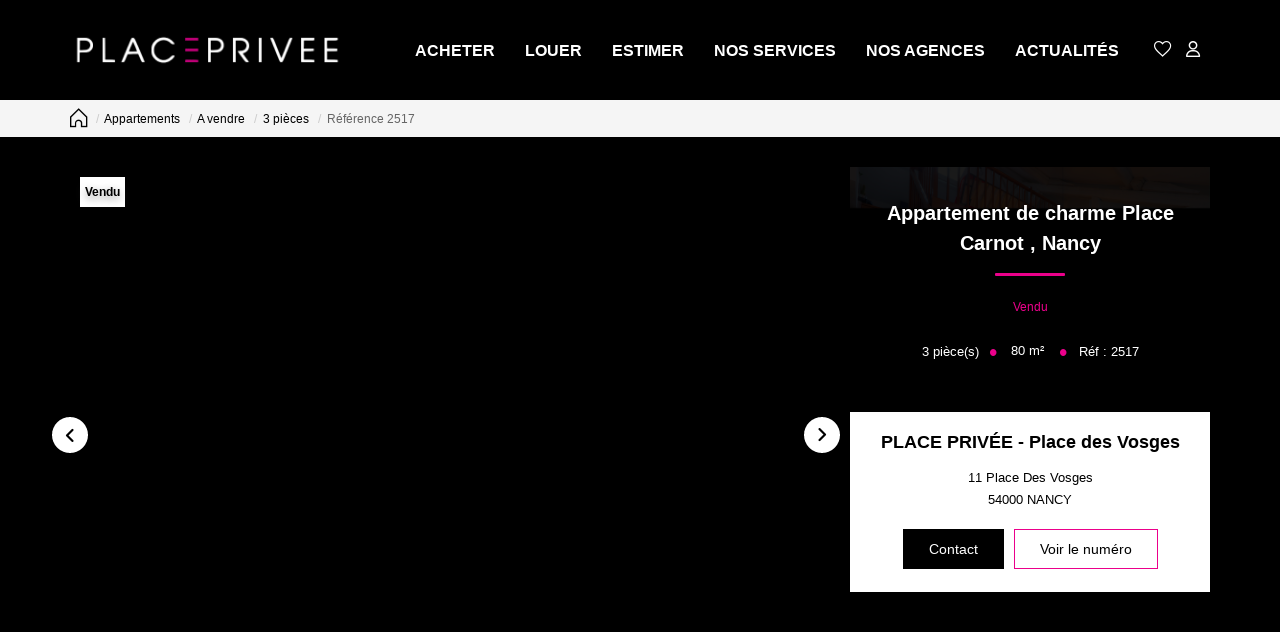

--- FILE ---
content_type: text/html; charset=UTF-8
request_url: https://www.placeprivee-immobilier.com/fiches/3-33-29_51402686/appartement-de-charme-place-carnot.html
body_size: 2329
content:
<!DOCTYPE html>
<html lang="en">
<head>
    <meta charset="utf-8">
    <meta name="viewport" content="width=device-width, initial-scale=1">
    <title></title>
    <style>
        body {
            font-family: "Arial";
        }
    </style>
    <script type="text/javascript">
    window.awsWafCookieDomainList = [];
    window.gokuProps = {
"key":"AQIDAHjcYu/GjX+QlghicBgQ/7bFaQZ+m5FKCMDnO+vTbNg96AEk1l2IgJ5g5XrjpedLJuHZAAAAfjB8BgkqhkiG9w0BBwagbzBtAgEAMGgGCSqGSIb3DQEHATAeBglghkgBZQMEAS4wEQQMpQMgpzd+z5+gfurlAgEQgDuh1mEkOduDOe+xZml64wyFW/3f6PagvXQcN++zQ35E9r2o6NTYhXtLabQHh5l+IZrSHihGDiwXU2MGfg==",
          "iv":"CgAGfSMP9wAABpXB",
          "context":"hvYLCrfek43H68h5j2d2qV86g3gCUtatKdMxtN31gqWXzmUkE0ZuEYuAeRTkcpFI50hJo1wrOiLuWVJL4G+vLcQRTltQPvGctwrbhg+qmwSnkNUhC56cd90AaQDLYw8G18I1ng+FCPIhxrQmkalBClmk+SSnDHRPC/MzU+MNfXl+92NlRtFc+uHon1DFcwsSmsM2iKb36v4yuFD7lvQ0iE193QWELxzJU0Ouu1mKmhMf5gGV/pCuQb3s7Nn6jt5UqxeiCkRQ598K//k7ZocxVlmqwS9G+RSryftGJfuqxUDyE/v85TO7/FSesyNchyw9sQ9CveKMuf8RsLTSfekVqyrU1KzufoVBFNXiQhwZUN+ziRwNeqOVrdK47gDWGP6nmTV5QEG2VRsP8hjCZCpyntWbFstUKzGqLEUvEPoK1jv595IerwrqXl/ffcmFuPyohIVZZXrgS3rFnxxHUdSgvb1I28EnPd65DJXEGSOAtBoFhP0lMzwOtQasKTKOu1pilJ2jAGn7agJ6aSw4noDKKJ1jgv6MA1jfDoZp7Mx2JmKgzj3DOYLbv7vkYPByi4Z/c2LPuuM87oJKhNceRCEIwhvE2llXMOpkoXEqI9ppKGGEaSq3YVwpr2jq4FpVUJlhbmKAezkx/Akuw+m1KlmU06PkMkPvuC4cNfaBZzmDtL7d0m4TymaOqS914kQowPws4R5HWOWM1mJKIbuy44XdA/xitDieaKQDcXy9hNykW00gfyQeUfQiaZw52Uo2TmD9oHv+Ac4jFocWLc4PJHsW7lxX44ASsyEBBQ=="
};
    </script>
    <script src="https://7813e45193b3.47e58bb0.eu-west-3.token.awswaf.com/7813e45193b3/28fa1170bc90/1cc501575660/challenge.js"></script>
</head>
<body>
    <div id="challenge-container"></div>
    <script type="text/javascript">
        AwsWafIntegration.saveReferrer();
        AwsWafIntegration.checkForceRefresh().then((forceRefresh) => {
            if (forceRefresh) {
                AwsWafIntegration.forceRefreshToken().then(() => {
                    window.location.reload(true);
                });
            } else {
                AwsWafIntegration.getToken().then(() => {
                    window.location.reload(true);
                });
            }
        });
    </script>
    <noscript>
        <h1>JavaScript is disabled</h1>
        In order to continue, we need to verify that you're not a robot.
        This requires JavaScript. Enable JavaScript and then reload the page.
    </noscript>
</body>
</html>

--- FILE ---
content_type: image/svg+xml
request_url: https://www.placeprivee-immobilier.com/office22_front/place_privee/cache/dpe_ges/dpe_58000261c589961ca746820be9e3a333.svg
body_size: 80556
content:
<svg xmlns="http://www.w3.org/2000/svg" xmlns:dc="http://purl.org/dc/elements/1.1/" xmlns:cc="http://creativecommons.org/ns#" xmlns:rdf="http://www.w3.org/1999/02/22-rdf-syntax-ns#" xmlns:sodipodi="http://sodipodi.sourceforge.net/DTD/sodipodi-0.dtd" xmlns:inkscape="http://www.inkscape.org/namespaces/inkscape" width="220" height="186.67" viewBox="0 0 220 186.67" version="1.1" id="svg339" sodipodi:docname="DPEB_C.svg" inkscape:version="0.92.5 (2060ec1f9f, 2020-04-08)" x="5" y="5">
  <metadata id="metadata345">
    <rdf:RDF>
      <cc:Work rdf:about="">
        <dc:format>image/svg+xml</dc:format>
        <dc:type rdf:resource="http://purl.org/dc/dcmitype/StillImage"/>
        <dc:title/>
      </cc:Work>
    </rdf:RDF>
  </metadata>
  <defs id="defs343"/>
  <sodipodi:namedview pagecolor="#ffffff" bordercolor="#666666" borderopacity="1" objecttolerance="10" gridtolerance="10" guidetolerance="10" inkscape:pageopacity="0" inkscape:pageshadow="2" inkscape:window-width="1920" inkscape:window-height="1043" id="namedview341" showgrid="false" inkscape:zoom="1.3111111" inkscape:cx="24.957627" inkscape:cy="90" inkscape:window-x="0" inkscape:window-y="0" inkscape:window-maximized="1" inkscape:current-layer="svg339"/>
  <g id="Calque_2" data-name="Calque 2" transform="translate(0,6.67)">
    <polygon points="77.58,28.82 112.89,28.82 119.03,19.96 112.89,10.82 77.58,10.82 " style="fill:#009c6d" id="polygon2"/>
    <polygon points="77.58,49.51 127.44,49.51 133.59,40.64 127.44,31.5 77.58,31.5 " style="fill:#55b254" id="polygon4"/>
    <polygon points="77.58,128.23 175.29,128.23 181.44,119.37 175.29,110.23 77.58,110.23 " style="fill:#f0b50f" id="polygon6"/>
    <polygon points="78.05,86.07 136.01,86.07 147.63,69.32 136.01,52.05 78.05,52.05 " style="fill:#78bd76" id="polygon8"/>
    <path d="M 136,52.05 H 4.29 a 3.73,3.73 0 0 0 -3.74,3.74 v 26.53 a 3.74,3.74 0 0 0 3.74,3.75 H 136 l 11.62,-16.75 z" style="fill:none;stroke:#000000;stroke-miterlimit:10" id="path10" inkscape:connector-curvature="0"/>
    <rect x="37.560001" y="54.52" width="1.53" height="28.85" id="rect12"/>
    <rect x="76.949997" y="52.169998" width="1.1" height="33.529999" id="rect14"/>
    <polygon points="77.5,107.31 155.79,107.31 161.94,98.45 155.79,89.31 77.5,89.31 " style="fill:#f3e70e" id="polygon16"/>
    <polygon points="77.58,148.76 196.76,148.76 202.91,139.89 196.76,130.76 77.58,130.76 " style="fill:#eb8236" id="polygon18"/>
    <polygon points="77.58,169.28 211.14,169.28 217.29,160.41 211.14,151.28 77.58,151.28 " style="fill:#d8221f" id="polygon20"/>
    <path d="m 87.83,161.59 v -1.93 h 5 v 4.57 a 6.06,6.06 0 0 1 -2.1,1.23 7.61,7.61 0 0 1 -2.8,0.54 6.28,6.28 0 0 1 -3.13,-0.75 4.89,4.89 0 0 1 -2,-2.16 6.92,6.92 0 0 1 -0.7,-3.09 6.61,6.61 0 0 1 0.75,-3.18 5,5 0 0 1 2.2,-2.13 5.89,5.89 0 0 1 2.74,-0.57 5.44,5.44 0 0 1 3.33,0.89 4,4 0 0 1 1.54,2.47 l -2.29,0.43 a 2.52,2.52 0 0 0 -0.91,-1.33 2.82,2.82 0 0 0 -1.67,-0.49 3.13,3.13 0 0 0 -2.41,1 4,4 0 0 0 -0.9,2.86 4.5,4.5 0 0 0 0.91,3.05 3,3 0 0 0 2.37,1 4,4 0 0 0 1.46,-0.28 5,5 0 0 0 1.26,-0.69 v -1.46 z" style="fill:#ffffff" id="path22" inkscape:connector-curvature="0"/>
  </g>
  <g id="Calque_3" data-name="Calque 3" transform="translate(0,6.67)">
    <path d="m 92.83,26.44 h -2.52 l -1,-2.6 h -4.58 l -0.94,2.6 H 81.34 L 85.8,15 h 2.44 z M 88.57,21.91 87,17.66 85.45,21.91 Z" style="fill:#ffffff" id="path25" inkscape:connector-curvature="0"/>
    <path d="m 82.51,34.48 h 4.58 a 12.66,12.66 0 0 1 2,0.11 2.87,2.87 0 0 1 2.1,1.41 2.63,2.63 0 0 1 0.35,1.34 2.72,2.72 0 0 1 -1.61,2.48 3.07,3.07 0 0 1 1.61,1 2.8,2.8 0 0 1 0.56,1.73 3.43,3.43 0 0 1 -0.36,1.52 3.18,3.18 0 0 1 -1,1.18 3.37,3.37 0 0 1 -1.56,0.54 c -0.38,0 -1.31,0.07 -2.78,0.08 h -3.9 z m 2.31,1.9 V 39 h 1.52 c 0.9,0 1.46,0 1.67,0 A 1.49,1.49 0 0 0 88.95,38.59 1.21,1.21 0 0 0 89.29,37.7 1.3,1.3 0 0 0 89,36.83 1.37,1.37 0 0 0 88.12,36.43 c -0.23,0 -0.88,0 -2,0 z m 0,4.56 V 44 H 87 a 10.2,10.2 0 0 0 1.59,-0.07 1.46,1.46 0 0 0 0.84,-0.46 1.42,1.42 0 0 0 0.32,-1 1.37,1.37 0 0 0 -1,-1.4 7.92,7.92 0 0 0 -2,-0.16 z" style="fill:#ffffff" id="path27" inkscape:connector-curvature="0"/>
    <path d="m 82.51,145.16 v -11.45 h 7.86 v 1.94 h -5.54 v 2.71 h 4.78 v 1.94 h -4.78 v 4.86 z" style="fill:#ffffff" id="path29" inkscape:connector-curvature="0"/>
    <path d="M 82.5,125.18 V 113.72 H 91 v 1.94 h -6.19 v 2.54 h 5.75 v 1.93 h -5.75 v 3.12 h 6.4 v 1.93 z" style="fill:#ffffff" id="path31" inkscape:connector-curvature="0"/>
    <path d="m 98.85,72.38 4.62,1.46 a 10.31,10.31 0 0 1 -3.53,5.75 11.11,11.11 0 0 1 -14,-1.34 q -3,-3.21 -3,-8.79 0,-5.89 3,-9.16 A 10.46,10.46 0 0 1 94,57 a 9.8,9.8 0 0 1 7,2.56 9.3,9.3 0 0 1 2.41,4.44 l -4.72,1.13 a 4.88,4.88 0 0 0 -5,-4 5.36,5.36 0 0 0 -4.24,1.87 c -1.09,1.26 -1.64,3.29 -1.64,6.11 q 0,4.47 1.61,6.38 a 5.23,5.23 0 0 0 4.19,1.9 4.75,4.75 0 0 0 3.27,-1.21 7,7 0 0 0 1.97,-3.8 z" style="fill:#ffffff;stroke:#000000;stroke-miterlimit:10" id="path33" inkscape:connector-curvature="0"/>
    <path d="m 82.37,92.58 h 4.23 a 8.09,8.09 0 0 1 2.18,0.22 3.91,3.91 0 0 1 1.73,1 5.06,5.06 0 0 1 1.09,1.86 8.42,8.42 0 0 1 0.37,2.7 7.36,7.36 0 0 1 -0.35,2.44 5,5 0 0 1 -1.22,2 4.11,4.11 0 0 1 -1.63,0.91 7.05,7.05 0 0 1 -2,0.24 h -4.4 z m 2.32,1.94 v 7.58 h 1.72 a 5.9,5.9 0 0 0 1.4,-0.11 2,2 0 0 0 0.93,-0.47 2.51,2.51 0 0 0 0.61,-1.11 7.34,7.34 0 0 0 0.23,-2.1 6.8,6.8 0 0 0 -0.23,-2 2.73,2.73 0 0 0 -0.66,-1.11 2.17,2.17 0 0 0 -1.07,-0.53 9.78,9.78 0 0 0 -1.9,-0.11 z" style="fill:#ffffff" id="path35" inkscape:connector-curvature="0"/>
    <path d="m 6.25,79.74 v -4 H 7 v 2.13 l 0.9,-1 h 0.95 l -1,1.06 1.06,1.84 H 8.11 L 7.38,78.47 7,78.81 v 0.93 z" id="path37" inkscape:connector-curvature="0"/>
    <path d="m 10,79.74 -1,-4 h 0.82 l 0.61,2.76 0.73,-2.76 h 1 l 0.7,2.81 0.61,-2.81 h 0.82 l -1,4 h -0.86 l -0.8,-3 -0.8,3 z" id="path39" inkscape:connector-curvature="0"/>
    <path d="m 15.45,75.73 v 1.48 a 1.15,1.15 0 0 1 0.89,-0.44 1.21,1.21 0 0 1 0.48,0.1 0.83,0.83 0 0 1 0.32,0.25 0.93,0.93 0 0 1 0.15,0.34 2.83,2.83 0 0 1 0,0.58 v 1.7 h -0.77 v -1.53 a 2.31,2.31 0 0 0 0,-0.58 0.39,0.39 0 0 0 -0.16,-0.2 0.54,0.54 0 0 0 -0.27,-0.07 0.68,0.68 0 0 0 -0.35,0.09 0.59,0.59 0 0 0 -0.22,0.29 1.79,1.79 0 0 0 -0.07,0.55 v 1.45 h -0.77 v -4 z" id="path41" inkscape:connector-curvature="0"/>
    <path d="m 17.7,79.81 1,-4.14 h 0.58 l -1,4.14 z" id="path43" inkscape:connector-curvature="0"/>
    <path d="m 19.61,76.84 h 0.71 v 0.4 a 1.13,1.13 0 0 1 0.9,-0.47 1,1 0 0 1 0.49,0.12 0.82,0.82 0 0 1 0.34,0.35 1.12,1.12 0 0 1 0.41,-0.35 1,1 0 0 1 0.47,-0.12 1.08,1.08 0 0 1 0.54,0.13 0.79,0.79 0 0 1 0.33,0.39 1.48,1.48 0 0 1 0.08,0.6 v 1.85 h -0.76 v -1.66 a 1.25,1.25 0 0 0 -0.08,-0.55 0.38,0.38 0 0 0 -0.33,-0.17 0.52,0.52 0 0 0 -0.31,0.1 0.56,0.56 0 0 0 -0.2,0.29 2.2,2.2 0 0 0 -0.06,0.6 v 1.39 h -0.77 v -1.59 a 2.61,2.61 0 0 0 0,-0.54 0.34,0.34 0 0 0 -0.13,-0.19 0.43,0.43 0 0 0 -0.24,-0.06 0.55,0.55 0 0 0 -0.32,0.1 0.51,0.51 0 0 0 -0.2,0.27 2.11,2.11 0 0 0 -0.06,0.6 v 1.41 h -0.77 z" id="path45" inkscape:connector-curvature="0"/>
    <path d="m 26,77.32 v 0.44 h -1.68 a 1,1 0 0 1 0.15,-0.42 2.59,2.59 0 0 1 0.53,-0.51 2.59,2.59 0 0 0 0.37,-0.32 0.32,0.32 0 0 0 0.09,-0.21 0.22,0.22 0 0 0 -0.07,-0.16 0.4,0.4 0 0 0 -0.42,0 0.46,0.46 0 0 0 -0.08,0.25 h -0.52 a 0.74,0.74 0 0 1 0.21,-0.47 0.88,0.88 0 0 1 0.61,-0.2 0.87,0.87 0 0 1 0.59,0.18 0.54,0.54 0 0 1 0.2,0.41 0.55,0.55 0 0 1 -0.07,0.28 0.92,0.92 0 0 1 -0.2,0.28 3.5,3.5 0 0 1 -0.36,0.3 l -0.23,0.19 z" id="path47" inkscape:connector-curvature="0"/>
    <path d="M 26.52,79.74 V 79 h 0.77 v 0.76 z" id="path49" inkscape:connector-curvature="0"/>
    <path d="M 28.65,77.73 28,77.6 a 1,1 0 0 1 0.41,-0.62 1.42,1.42 0 0 1 0.85,-0.21 1.65,1.65 0 0 1 0.76,0.13 0.79,0.79 0 0 1 0.36,0.3 1.61,1.61 0 0 1 0.1,0.69 v 0.9 a 3.4,3.4 0 0 0 0,0.56 1.53,1.53 0 0 0 0.14,0.39 h -0.76 a 2.32,2.32 0 0 1 -0.08,-0.22 v -0.09 a 1.34,1.34 0 0 1 -0.42,0.28 1.12,1.12 0 0 1 -0.48,0.1 1,1 0 0 1 -0.71,-0.24 0.87,0.87 0 0 1 -0.17,-1.06 0.78,0.78 0 0 1 0.33,-0.29 2.37,2.37 0 0 1 0.61,-0.18 4.31,4.31 0 0 0 0.75,-0.19 v -0.08 a 0.39,0.39 0 0 0 -0.11,-0.31 0.63,0.63 0 0 0 -0.42,-0.1 0.61,0.61 0 0 0 -0.32,0.08 0.66,0.66 0 0 0 -0.19,0.29 z m 1,0.62 -0.47,0.12 a 1.48,1.48 0 0 0 -0.42,0.13 0.32,0.32 0 0 0 -0.15,0.27 0.38,0.38 0 0 0 0.12,0.28 0.41,0.41 0 0 0 0.31,0.12 0.64,0.64 0 0 0 0.39,-0.14 0.46,0.46 0 0 0 0.19,-0.25 1.57,1.57 0 0 0 0,-0.38 z" id="path51" inkscape:connector-curvature="0"/>
    <path d="m 33.83,79.74 h -0.77 v -1.48 a 2.68,2.68 0 0 0 0,-0.61 0.49,0.49 0 0 0 -0.16,-0.21 0.5,0.5 0 0 0 -0.27,-0.08 0.66,0.66 0 0 0 -0.36,0.11 0.53,0.53 0 0 0 -0.22,0.29 2.45,2.45 0 0 0 -0.06,0.67 v 1.31 h -0.77 v -2.9 h 0.72 v 0.43 a 1.16,1.16 0 0 1 1,-0.5 1,1 0 0 1 0.46,0.1 0.72,0.72 0 0 1 0.32,0.23 0.86,0.86 0 0 1 0.15,0.32 2.32,2.32 0 0 1 0,0.52 z" id="path53" inkscape:connector-curvature="0"/>
    <path d="m 41.1,79.74 v -4 h 0.77 v 2.13 l 0.9,-1 h 0.94 l -1,1.06 1.06,1.84 H 43 l -0.73,-1.3 -0.36,0.37 v 0.93 z" id="path55" inkscape:connector-curvature="0"/>
    <path d="m 44.17,79.94 0.88,0.1 a 0.26,0.26 0 0 0 0.1,0.21 0.53,0.53 0 0 0 0.34,0.09 0.91,0.91 0 0 0 0.46,-0.09 0.39,0.39 0 0 0 0.15,-0.2 1.22,1.22 0 0 0 0,-0.35 v -0.43 a 1,1 0 0 1 -0.87,0.47 1.06,1.06 0 0 1 -0.93,-0.49 1.68,1.68 0 0 1 -0.27,-1 1.63,1.63 0 0 1 0.35,-1.12 1.15,1.15 0 0 1 0.88,-0.39 1.05,1.05 0 0 1 0.88,0.48 v -0.41 h 0.72 v 2.61 a 2.54,2.54 0 0 1 -0.08,0.77 1,1 0 0 1 -0.24,0.4 1.06,1.06 0 0 1 -0.41,0.22 2,2 0 0 1 -0.64,0.08 A 1.65,1.65 0 0 1 44.44,80.64 0.78,0.78 0 0 1 44.13,80 Z m 0.69,-1.71 a 1,1 0 0 0 0.18,0.68 0.55,0.55 0 0 0 0.44,0.21 0.59,0.59 0 0 0 0.52,-0.22 0.94,0.94 0 0 0 0.2,-0.65 1,1 0 0 0 -0.19,-0.67 0.57,0.57 0 0 0 -0.47,-0.22 0.55,0.55 0 0 0 -0.45,0.22 1,1 0 0 0 -0.23,0.65 z" id="path57" inkscape:connector-curvature="0"/>
    <path d="m 51.79,78.27 0.79,0.25 a 1.73,1.73 0 0 1 -0.6,1 1.68,1.68 0 0 1 -1.07,0.32 1.73,1.73 0 0 1 -1.31,-0.54 2.11,2.11 0 0 1 -0.51,-1.5 2.21,2.21 0 0 1 0.51,-1.55 1.78,1.78 0 0 1 1.4,-0.58 1.68,1.68 0 0 1 1.2,0.43 1.59,1.59 0 0 1 0.41,0.74 l -0.8,0.19 a 0.86,0.86 0 0 0 -0.3,-0.49 0.85,0.85 0 0 0 -0.55,-0.18 0.88,0.88 0 0 0 -0.72,0.32 1.53,1.53 0 0 0 -0.28,1 1.72,1.72 0 0 0 0.27,1.09 0.91,0.91 0 0 0 0.71,0.32 0.85,0.85 0 0 0 0.56,-0.2 1.21,1.21 0 0 0 0.29,-0.62 z" id="path59" inkscape:connector-curvature="0"/>
    <path d="m 53.11,77.76 a 2.55,2.55 0 0 1 0.18,-1 1.91,1.91 0 0 1 0.38,-0.56 1.52,1.52 0 0 1 0.52,-0.36 2.28,2.28 0 0 1 0.86,-0.15 1.88,1.88 0 0 1 1.42,0.55 2.1,2.1 0 0 1 0.53,1.5 2.14,2.14 0 0 1 -0.53,1.53 2.12,2.12 0 0 1 -2.83,0 2.1,2.1 0 0 1 -0.53,-1.51 z m 0.83,0 a 1.49,1.49 0 0 0 0.32,1 1,1 0 0 0 0.8,0.35 1,1 0 0 0 0.79,-0.35 1.91,1.91 0 0 0 0,-2.07 1,1 0 0 0 -0.8,-0.34 1,1 0 0 0 -0.81,0.34 1.56,1.56 0 0 0 -0.3,1.05 z" id="path61" inkscape:connector-curvature="0"/>
    <path d="m 58.36,79.46 v 0.28 h -1.08 a 0.68,0.68 0 0 1 0.11,-0.3 1.7,1.7 0 0 1 0.34,-0.39 2,2 0 0 0 0.26,-0.26 0.35,0.35 0 0 0 0.06,-0.19 0.18,0.18 0 0 0 -0.21,-0.21 0.2,0.2 0 0 0 -0.15,0.06 0.3,0.3 0 0 0 -0.07,0.19 h -0.3 a 0.52,0.52 0 0 1 0.17,-0.37 0.61,0.61 0 0 1 0.36,-0.11 0.54,0.54 0 0 1 0.37,0.13 0.43,0.43 0 0 1 0.14,0.32 0.52,0.52 0 0 1 0,0.21 1.51,1.51 0 0 1 -0.12,0.2 l -0.2,0.21 -0.19,0.17 a 0.47,0.47 0 0 0 -0.06,0.09 z" id="path63" inkscape:connector-curvature="0"/>
    <path d="m 58.46,79.81 1,-4.14 H 60 l -1,4.14 z" id="path65" inkscape:connector-curvature="0"/>
    <path d="m 60.37,76.84 h 0.71 v 0.4 a 1.16,1.16 0 0 1 0.91,-0.47 0.92,0.92 0 0 1 0.48,0.12 0.82,0.82 0 0 1 0.34,0.35 1.2,1.2 0 0 1 0.41,-0.35 1,1 0 0 1 0.48,-0.12 1.13,1.13 0 0 1 0.54,0.13 0.79,0.79 0 0 1 0.33,0.39 1.68,1.68 0 0 1 0.08,0.6 v 1.85 h -0.77 v -1.66 a 1.25,1.25 0 0 0 -0.08,-0.55 0.37,0.37 0 0 0 -0.33,-0.17 0.47,0.47 0 0 0 -0.3,0.1 0.53,0.53 0 0 0 -0.21,0.29 2.2,2.2 0 0 0 -0.06,0.6 v 1.39 h -0.77 v -1.59 a 2,2 0 0 0 0,-0.54 0.34,0.34 0 0 0 -0.13,-0.19 0.39,0.39 0 0 0 -0.23,-0.06 0.51,0.51 0 0 0 -0.32,0.1 0.52,0.52 0 0 0 -0.21,0.27 2.11,2.11 0 0 0 -0.06,0.6 v 1.41 h -0.77 z" id="path67" inkscape:connector-curvature="0"/>
    <path d="m 66.74,77.32 v 0.44 h -1.66 a 1,1 0 0 1 0.15,-0.42 2.9,2.9 0 0 1 0.53,-0.51 4,4 0 0 0 0.38,-0.32 0.37,0.37 0 0 0 0.08,-0.21 0.19,0.19 0 0 0 -0.07,-0.16 0.28,0.28 0 0 0 -0.2,-0.06 0.29,0.29 0 0 0 -0.21,0.06 0.39,0.39 0 0 0 -0.09,0.25 h -0.51 a 0.69,0.69 0 0 1 0.2,-0.47 0.91,0.91 0 0 1 0.62,-0.2 0.84,0.84 0 0 1 0.58,0.18 0.54,0.54 0 0 1 0.2,0.41 0.67,0.67 0 0 1 -0.06,0.28 1.13,1.13 0 0 1 -0.2,0.28 4.15,4.15 0 0 1 -0.37,0.3 l -0.23,0.19 z" id="path69" inkscape:connector-curvature="0"/>
    <path d="M 67.28,79.74 V 79 h 0.77 v 0.76 z" id="path71" inkscape:connector-curvature="0"/>
    <path d="m 69.41,77.73 -0.7,-0.13 a 1.08,1.08 0 0 1 0.41,-0.62 1.44,1.44 0 0 1 0.85,-0.21 1.69,1.69 0 0 1 0.77,0.13 0.71,0.71 0 0 1 0.35,0.3 1.57,1.57 0 0 1 0.11,0.69 v 0.9 a 2.55,2.55 0 0 0 0,0.56 1.49,1.49 0 0 0 0.13,0.39 H 70.6 c 0,0 0,-0.12 -0.07,-0.22 a 0.22,0.22 0 0 0 0,-0.09 1.24,1.24 0 0 1 -0.42,0.28 1.12,1.12 0 0 1 -0.48,0.1 1,1 0 0 1 -0.71,-0.24 0.91,0.91 0 0 1 -0.14,-1.06 0.78,0.78 0 0 1 0.33,-0.29 2.51,2.51 0 0 1 0.61,-0.18 4.31,4.31 0 0 0 0.75,-0.19 v -0.08 a 0.39,0.39 0 0 0 -0.11,-0.31 0.6,0.6 0 0 0 -0.41,-0.1 0.58,0.58 0 0 0 -0.32,0.08 0.59,0.59 0 0 0 -0.22,0.29 z m 1,0.62 -0.47,0.12 a 1.48,1.48 0 0 0 -0.42,0.13 0.32,0.32 0 0 0 -0.15,0.27 0.38,0.38 0 0 0 0.12,0.28 0.45,0.45 0 0 0 0.31,0.12 0.69,0.69 0 0 0 0.4,-0.14 0.49,0.49 0 0 0 0.18,-0.25 1.57,1.57 0 0 0 0,-0.38 z" id="path73" inkscape:connector-curvature="0"/>
    <path d="m 74.6,79.74 h -0.77 v -1.48 a 2.49,2.49 0 0 0 0,-0.61 0.42,0.42 0 0 0 -0.16,-0.21 0.46,0.46 0 0 0 -0.27,-0.08 0.66,0.66 0 0 0 -0.36,0.11 0.56,0.56 0 0 0 -0.21,0.29 2.45,2.45 0 0 0 -0.06,0.67 v 1.31 H 72 v -2.9 h 0.71 v 0.43 a 1.19,1.19 0 0 1 1,-0.5 1,1 0 0 1 0.47,0.1 0.68,0.68 0 0 1 0.31,0.23 0.74,0.74 0 0 1 0.16,0.32 3.12,3.12 0 0 1 0,0.52 z" id="path75" inkscape:connector-curvature="0"/>
    <path d="m 3.59,40.91 0.83,0.1 A 1.18,1.18 0 0 1 4.2,41.46 1.13,1.13 0 0 1 3.79,41.75 1.41,1.41 0 0 1 3.17,41.86 2.18,2.18 0 0 1 2.56,41.79 1,1 0 0 1 2.15,41.57 1.17,1.17 0 0 1 1.87,41.22 a 1.39,1.39 0 0 1 -0.1,-0.55 1.32,1.32 0 0 1 0.12,-0.59 1,1 0 0 1 0.25,-0.3 1,1 0 0 1 0.31,-0.21 1.76,1.76 0 0 1 0.66,-0.1 1.44,1.44 0 0 1 0.85,0.2 1.05,1.05 0 0 1 0.42,0.58 L 3.55,40.36 A 0.42,0.42 0 0 0 3.41,40.14 0.47,0.47 0 0 0 3.13,40.07 0.45,0.45 0 0 0 2.78,40.22 0.74,0.74 0 0 0 2.65,40.7 a 0.59,0.59 0 0 0 0.13,0.42 0.43,0.43 0 0 0 0.34,0.15 0.46,0.46 0 0 0 0.29,-0.09 0.54,0.54 0 0 0 0.18,-0.27 z" id="path77" inkscape:connector-curvature="0"/>
    <path d="M 4.61,40.67 A 1.15,1.15 0 0 1 5,39.81 a 1.33,1.33 0 0 1 1,-0.34 1.31,1.31 0 0 1 1,0.4 1.17,1.17 0 0 1 0.28,0.79 1.15,1.15 0 0 1 -0.35,0.86 1.34,1.34 0 0 1 -1,0.34 A 1.32,1.32 0 0 1 5,41.58 1.13,1.13 0 0 1 4.61,40.67 Z m 0.88,0 a 0.71,0.71 0 0 0 0.12,0.45 0.39,0.39 0 0 0 0.31,0.15 0.37,0.37 0 0 0 0.31,-0.15 0.65,0.65 0 0 0 0.13,-0.46 0.61,0.61 0 0 0 -0.13,-0.44 0.37,0.37 0 0 0 -0.3,-0.15 0.41,0.41 0 0 0 -0.32,0.15 0.71,0.71 0 0 0 -0.12,0.45 z" id="path79" inkscape:connector-curvature="0"/>
    <path d="m 7.55,39.52 h 0.82 v 0.37 a 1.24,1.24 0 0 1 0.37,-0.33 1,1 0 0 1 0.46,-0.09 0.77,0.77 0 0 1 0.57,0.21 1,1 0 0 1 0.2,0.67 v 1.46 H 9.09 V 40.55 A 0.5,0.5 0 0 0 9,40.24 0.28,0.28 0 0 0 8.78,40.15 0.29,0.29 0 0 0 8.52,40.28 0.66,0.66 0 0 0 8.42,40.71 v 1.1 H 7.55 Z" id="path81" inkscape:connector-curvature="0"/>
    <path d="m 10.23,41.17 0.87,-0.08 a 0.47,0.47 0 0 0 0.15,0.22 0.42,0.42 0 0 0 0.26,0.07 0.47,0.47 0 0 0 0.28,-0.08 0.15,0.15 0 0 0 0.07,-0.14 0.15,0.15 0 0 0 -0.1,-0.14 1.17,1.17 0 0 0 -0.37,-0.09 4.1,4.1 0 0 1 -0.64,-0.15 0.68,0.68 0 0 1 -0.3,-0.23 0.61,0.61 0 0 1 -0.12,-0.37 0.59,0.59 0 0 1 0.13,-0.39 0.76,0.76 0 0 1 0.36,-0.24 1.79,1.79 0 0 1 0.62,-0.08 2.29,2.29 0 0 1 0.61,0.06 0.78,0.78 0 0 1 0.32,0.19 1,1 0 0 1 0.22,0.36 l -0.83,0.08 A 0.27,0.27 0 0 0 11.65,40 0.41,0.41 0 0 0 11.4,39.93 a 0.42,0.42 0 0 0 -0.22,0 0.19,0.19 0 0 0 -0.07,0.13 0.14,0.14 0 0 0 0.09,0.13 1.63,1.63 0 0 0 0.38,0.08 2.53,2.53 0 0 1 0.65,0.13 0.75,0.75 0 0 1 0.32,0.25 0.61,0.61 0 0 1 0.12,0.37 0.68,0.68 0 0 1 -0.12,0.38 0.78,0.78 0 0 1 -0.38,0.3 1.9,1.9 0 0 1 -0.7,0.11 1.69,1.69 0 0 1 -0.9,-0.18 0.84,0.84 0 0 1 -0.34,-0.46 z" id="path83" inkscape:connector-curvature="0"/>
    <path d="m 12.87,40.67 a 1.11,1.11 0 0 1 0.35,-0.86 1.31,1.31 0 0 1 1,-0.34 1.32,1.32 0 0 1 1,0.4 1.17,1.17 0 0 1 0.28,0.79 1.15,1.15 0 0 1 -0.35,0.86 1.34,1.34 0 0 1 -1,0.34 1.36,1.36 0 0 1 -0.9,-0.28 1.15,1.15 0 0 1 -0.38,-0.91 z m 0.88,0 a 0.71,0.71 0 0 0 0.12,0.45 0.39,0.39 0 0 0 0.31,0.15 0.37,0.37 0 0 0 0.31,-0.15 0.7,0.7 0 0 0 0.13,-0.46 0.66,0.66 0 0 0 -0.13,-0.44 0.37,0.37 0 0 0 -0.3,-0.15 0.41,0.41 0 0 0 -0.32,0.15 0.71,0.71 0 0 0 -0.12,0.45 z" id="path85" inkscape:connector-curvature="0"/>
    <path d="m 15.82,39.52 h 0.82 v 0.33 a 1.06,1.06 0 0 1 0.35,-0.3 1.15,1.15 0 0 1 0.44,-0.08 0.86,0.86 0 0 1 0.43,0.09 0.67,0.67 0 0 1 0.26,0.29 1.29,1.29 0 0 1 0.38,-0.3 0.9,0.9 0 0 1 0.42,-0.08 0.75,0.75 0 0 1 0.58,0.22 1,1 0 0 1 0.2,0.68 v 1.44 H 18.82 V 40.5 a 0.37,0.37 0 0 0 -0.06,-0.23 0.26,0.26 0 0 0 -0.22,-0.12 0.32,0.32 0 0 0 -0.25,0.12 0.56,0.56 0 0 0 -0.09,0.36 v 1.18 h -0.88 v -1.26 a 0.91,0.91 0 0 0 0,-0.21 0.34,0.34 0 0 0 -0.09,-0.14 0.31,0.31 0 0 0 -0.17,-0.05 0.34,0.34 0 0 0 -0.25,0.11 0.64,0.64 0 0 0 -0.09,0.38 v 1.17 h -0.88 z" id="path87" inkscape:connector-curvature="0"/>
    <path d="m 20.12,39.52 h 0.82 v 0.33 a 1.19,1.19 0 0 1 0.36,-0.3 1.15,1.15 0 0 1 0.44,-0.08 0.89,0.89 0 0 1 0.43,0.09 0.74,0.74 0 0 1 0.26,0.29 1.18,1.18 0 0 1 0.38,-0.3 0.88,0.88 0 0 1 0.42,-0.08 0.72,0.72 0 0 1 0.57,0.22 0.94,0.94 0 0 1 0.21,0.68 v 1.44 H 23.13 V 40.5 a 0.37,0.37 0 0 0 -0.06,-0.23 0.26,0.26 0 0 0 -0.22,-0.12 0.3,0.3 0 0 0 -0.25,0.12 0.56,0.56 0 0 0 -0.09,0.36 v 1.18 h -0.88 v -1.26 a 0.91,0.91 0 0 0 0,-0.21 0.28,0.28 0 0 0 -0.1,-0.14 0.28,0.28 0 0 0 -0.16,-0.05 0.34,0.34 0 0 0 -0.25,0.11 0.64,0.64 0 0 0 -0.1,0.38 v 1.17 h -0.88 z" id="path89" inkscape:connector-curvature="0"/>
    <path d="m 25.22,40.26 -0.84,-0.09 a 1.09,1.09 0 0 1 0.14,-0.34 0.71,0.71 0 0 1 0.26,-0.22 1.06,1.06 0 0 1 0.33,-0.11 3.23,3.23 0 0 1 0.46,0 3.62,3.62 0 0 1 0.63,0 0.75,0.75 0 0 1 0.4,0.19 0.54,0.54 0 0 1 0.18,0.27 1.06,1.06 0 0 1 0.06,0.34 v 1 a 1.47,1.47 0 0 0 0,0.25 c 0,0.07 0.05,0.14 0.09,0.24 h -0.82 a 0.48,0.48 0 0 1 -0.06,-0.14 0.39,0.39 0 0 1 0,-0.14 1.06,1.06 0 0 1 -0.34,0.24 1.45,1.45 0 0 1 -0.54,0.09 0.89,0.89 0 0 1 -0.62,-0.19 0.61,0.61 0 0 1 -0.21,-0.47 0.64,0.64 0 0 1 0.15,-0.43 1.08,1.08 0 0 1 0.56,-0.25 6,6 0 0 0 0.64,-0.14 2.33,2.33 0 0 0 0.32,-0.1 0.35,0.35 0 0 0 -0.07,-0.23 0.37,0.37 0 0 0 -0.24,-0.06 0.56,0.56 0 0 0 -0.32,0.07 0.36,0.36 0 0 0 -0.16,0.22 z m 0.77,0.46 -0.38,0.12 a 0.74,0.74 0 0 0 -0.34,0.14 0.2,0.2 0 0 0 -0.07,0.16 0.22,0.22 0 0 0 0.07,0.17 0.33,0.33 0 0 0 0.21,0.06 0.5,0.5 0 0 0 0.27,-0.07 0.37,0.37 0 0 0 0.18,-0.17 0.54,0.54 0 0 0 0.06,-0.27 z" id="path91" inkscape:connector-curvature="0"/>
    <path d="m 28.24,38.65 v 0.87 h 0.49 v 0.64 H 28.24 V 41 a 0.46,0.46 0 0 0 0,0.2 0.18,0.18 0 0 0 0.15,0.07 0.83,0.83 0 0 0 0.27,-0.06 l 0.07,0.61 A 2.72,2.72 0 0 1 28.12,41.89 1.12,1.12 0 0 1 27.64,41.81 0.49,0.49 0 0 1 27.41,41.55 1.45,1.45 0 0 1 27.33,41 V 40.19 H 27 v -0.64 h 0.32 V 39.1 Z" id="path93" inkscape:connector-curvature="0"/>
    <path d="m 29.07,38.65 h 0.87 v 0.59 h -0.87 z m 0,0.87 h 0.87 v 2.29 h -0.87 z" id="path95" inkscape:connector-curvature="0"/>
    <path d="m 30.29,40.67 a 1.11,1.11 0 0 1 0.35,-0.86 1.31,1.31 0 0 1 1,-0.34 1.28,1.28 0 0 1 1,0.4 1.13,1.13 0 0 1 0.29,0.79 1.15,1.15 0 0 1 -0.35,0.86 1.34,1.34 0 0 1 -1,0.34 1.36,1.36 0 0 1 -0.9,-0.28 1.15,1.15 0 0 1 -0.39,-0.91 z m 0.88,0 a 0.71,0.71 0 0 0 0.12,0.45 0.39,0.39 0 0 0 0.31,0.15 0.37,0.37 0 0 0 0.31,-0.15 0.7,0.7 0 0 0 0.13,-0.46 0.66,0.66 0 0 0 -0.13,-0.44 0.37,0.37 0 0 0 -0.3,-0.15 0.39,0.39 0 0 0 -0.32,0.15 0.71,0.71 0 0 0 -0.12,0.45 z" id="path97" inkscape:connector-curvature="0"/>
    <path d="m 33.23,39.52 h 0.82 v 0.37 a 1.24,1.24 0 0 1 0.37,-0.33 1,1 0 0 1 0.46,-0.09 0.77,0.77 0 0 1 0.57,0.21 1,1 0 0 1 0.2,0.67 v 1.46 h -0.88 v -1.26 a 0.5,0.5 0 0 0 -0.08,-0.31 0.28,0.28 0 0 0 -0.22,-0.09 0.29,0.29 0 0 0 -0.26,0.13 0.66,0.66 0 0 0 -0.1,0.43 v 1.1 h -0.88 z" id="path99" inkscape:connector-curvature="0"/>
    <path d="m 1.91,46 a 4.7,4.7 0 0 0 0.51,2 H 2 A 4.14,4.14 0 0 1 1.5,47 3.19,3.19 0 0 1 1.33,46 3.57,3.57 0 0 1 2,43.89 H 2.42 A 6.88,6.88 0 0 0 2.11,44.66 5.44,5.44 0 0 0 2,45.3 4.79,4.79 0 0 0 1.91,46 Z" style="fill:#9c9c9b" id="path101" inkscape:connector-curvature="0"/>
    <path d="M 3.54,46.7 A 0.5,0.5 0 0 0 3.85,46.61 0.46,0.46 0 0 0 4,46.38 l 0.6,0.1 A 1,1 0 0 1 4.21,46.99 1.28,1.28 0 0 1 3.54,47.16 1.26,1.26 0 0 1 3,47 1,1 0 0 1 2.61,46.58 1.46,1.46 0 0 1 2.44,46 1.39,1.39 0 0 1 2.57,45.39 1.1,1.1 0 0 1 3,44.93 a 1.08,1.08 0 0 1 0.6,-0.16 1.18,1.18 0 0 1 0.58,0.14 0.91,0.91 0 0 1 0.39,0.41 1.53,1.53 0 0 1 0.13,0.66 v 0.19 H 3.05 a 0.7,0.7 0 0 0 0.15,0.39 0.46,0.46 0 0 0 0.34,0.14 z m -0.48,-1 h 1 A 0.66,0.66 0 0 0 3.91,45.33 0.5,0.5 0 0 0 3.56,45.2 0.51,0.51 0 0 0 3.22,45.33 0.55,0.55 0 0 0 3.06,45.73 Z m 0.12,-1.2 0.3,-0.64 h 0.68 l -0.6,0.64 z" style="fill:#9c9c9b" id="path103" inkscape:connector-curvature="0"/>
    <path d="M 6.43,45.68 A 0.5,0.5 0 0 0 6.35,45.35 0.29,0.29 0 0 0 6.08,45.23 0.42,0.42 0 0 0 5.74,45.38 0.63,0.63 0 0 0 5.61,45.84 v 1.27 H 5 v -2.29 h 0.57 v 0.3 a 0.83,0.83 0 0 1 0.3,-0.26 0.86,0.86 0 0 1 0.39,-0.09 0.8,0.8 0 0 1 0.58,0.2 0.79,0.79 0 0 1 0.2,0.57 v 1.57 H 6.43 Z" style="fill:#9c9c9b" id="path105" inkscape:connector-curvature="0"/>
    <path d="M 8.47,46.7 A 0.53,0.53 0 0 0 8.79,46.61 0.44,0.44 0 0 0 9,46.38 l 0.6,0.1 A 1,1 0 0 1 9.21,46.99 1.26,1.26 0 0 1 8.54,47.16 1.32,1.32 0 0 1 7.88,47 0.91,0.91 0 0 1 7.5,46.58 1.32,1.32 0 0 1 7.37,46 1.39,1.39 0 0 1 7.5,45.39 1.1,1.1 0 0 1 7.89,44.95 1.09,1.09 0 0 1 8.5,44.79 1.21,1.21 0 0 1 9.08,44.93 1,1 0 0 1 9.46,45.34 1.53,1.53 0 0 1 9.6,46 v 0.19 H 8 a 0.58,0.58 0 0 0 0.15,0.39 0.42,0.42 0 0 0 0.32,0.12 z m -0.48,-1 H 9 A 0.55,0.55 0 0 0 8.85,45.33 0.49,0.49 0 0 0 8.51,45.2 0.54,0.54 0 0 0 8.16,45.33 0.6,0.6 0 0 0 8,45.73 Z" style="fill:#9c9c9b" id="path107" inkscape:connector-curvature="0"/>
    <path d="m 11,45.32 a 0.4,0.4 0 0 0 -0.35,0.18 1,1 0 0 0 -0.12,0.53 v 1.08 h -0.6 v -2.29 h 0.56 v 0.32 0 a 0.79,0.79 0 0 1 0.26,-0.28 0.58,0.58 0 0 1 0.33,-0.09 0.71,0.71 0 0 1 0.21,0 0.73,0.73 0 0 1 0.19,0.07 l -0.2,0.54 -0.13,-0.06 z" style="fill:#9c9c9b" id="path109" inkscape:connector-curvature="0"/>
    <path d="m 13.73,44.82 v 2.08 a 1.56,1.56 0 0 1 -0.12,0.66 0.76,0.76 0 0 1 -0.37,0.36 1.51,1.51 0 0 1 -0.65,0.12 c -0.64,0 -1,-0.26 -1,-0.78 l 0.63,0.1 a 0.23,0.23 0 0 0 0.13,0.16 0.62,0.62 0 0 0 0.31,0 0.56,0.56 0 0 0 0.38,-0.12 0.55,0.55 0 0 0 0.13,-0.41 v -0.19 0 A 0.67,0.67 0 0 1 12.9,47.02 0.86,0.86 0 0 1 12.51,47.11 0.88,0.88 0 0 1 12,47 a 0.94,0.94 0 0 1 -0.35,-0.41 1.46,1.46 0 0 1 -0.12,-0.6 1.56,1.56 0 0 1 0.12,-0.64 0.84,0.84 0 0 1 0.34,-0.4 1,1 0 0 1 0.51,-0.14 1,1 0 0 1 0.41,0.08 0.71,0.71 0 0 1 0.29,0.25 v 0 -0.28 z m -1.14,0.43 a 0.42,0.42 0 0 0 -0.27,0.09 0.51,0.51 0 0 0 -0.17,0.23 1.23,1.23 0 0 0 -0.05,0.35 1,1 0 0 0 0.06,0.37 0.56,0.56 0 0 0 0.17,0.26 0.39,0.39 0 0 0 0.27,0.1 0.42,0.42 0 0 0 0.28,-0.1 0.52,0.52 0 0 0 0.18,-0.25 1,1 0 0 0 0.07,-0.37 1,1 0 0 0 -0.07,-0.35 0.57,0.57 0 0 0 -0.19,-0.24 0.45,0.45 0 0 0 -0.28,-0.09 z" style="fill:#9c9c9b" id="path111" inkscape:connector-curvature="0"/>
    <path d="M 14.22,44.51 V 44 h 0.6 v 0.56 z m 0,2.6 v -2.29 h 0.6 v 2.29 z" style="fill:#9c9c9b" id="path113" inkscape:connector-curvature="0"/>
    <path d="m 16.27,46.7 a 0.52,0.52 0 0 0 0.31,-0.09 0.44,0.44 0 0 0 0.17,-0.23 l 0.61,0.1 A 1,1 0 0 1 17,47 a 1.24,1.24 0 0 1 -0.66,0.17 1.33,1.33 0 0 1 -0.63,-0.14 1,1 0 0 1 -0.38,-0.42 1.46,1.46 0 0 1 -0.13,-0.62 1.4,1.4 0 0 1 0.14,-0.61 1,1 0 0 1 0.38,-0.44 1.11,1.11 0 0 1 0.61,-0.16 1.18,1.18 0 0 1 0.58,0.14 0.89,0.89 0 0 1 0.38,0.41 1.53,1.53 0 0 1 0.14,0.66 v 0.19 h -1.65 a 0.63,0.63 0 0 0 0.15,0.39 0.44,0.44 0 0 0 0.34,0.13 z m -0.49,-1 h 1 a 0.6,0.6 0 0 0 -0.16,-0.37 0.48,0.48 0 0 0 -0.34,-0.13 0.51,0.51 0 0 0 -0.34,0.13 0.61,0.61 0 0 0 -0.16,0.4 z" style="fill:#9c9c9b" id="path115" inkscape:connector-curvature="0"/>
    <path d="m 19.34,46.86 v 0 1.14 h -0.61 v -3.18 h 0.57 v 0.34 0 a 0.86,0.86 0 0 1 0.3,-0.3 1,1 0 0 1 0.41,-0.09 0.84,0.84 0 0 1 0.49,0.15 1,1 0 0 1 0.35,0.42 1.64,1.64 0 0 1 0.15,0.66 1.54,1.54 0 0 1 -0.12,0.63 1,1 0 0 1 -0.34,0.4 0.89,0.89 0 0 1 -0.51,0.14 1,1 0 0 1 -0.37,-0.06 0.77,0.77 0 0 1 -0.32,-0.25 z m 0.52,-1.61 a 0.48,0.48 0 0 0 -0.38,0.18 0.89,0.89 0 0 0 -0.16,0.59 0.78,0.78 0 0 0 0.07,0.35 0.47,0.47 0 0 0 0.18,0.23 0.48,0.48 0 0 0 0.27,0.08 0.44,0.44 0 0 0 0.38,-0.18 0.94,0.94 0 0 0 0.13,-0.54 0.87,0.87 0 0 0 -0.13,-0.52 0.41,0.41 0 0 0 -0.36,-0.19 z" style="fill:#9c9c9b" id="path117" inkscape:connector-curvature="0"/>
    <path d="m 22.39,45.32 a 0.4,0.4 0 0 0 -0.35,0.18 1,1 0 0 0 -0.12,0.53 v 1.08 h -0.61 v -2.29 h 0.56 v 0.32 0 a 0.79,0.79 0 0 1 0.26,-0.28 0.58,0.58 0 0 1 0.33,-0.09 h 0.21 a 0.73,0.73 0 0 1 0.19,0.07 l -0.2,0.54 -0.13,-0.06 z" style="fill:#9c9c9b" id="path119" inkscape:connector-curvature="0"/>
    <path d="M 23.05,44.51 V 44 h 0.6 v 0.56 z m 0,2.6 v -2.29 h 0.6 v 2.29 z" style="fill:#9c9c9b" id="path121" inkscape:connector-curvature="0"/>
    <path d="m 26.71,44.77 a 0.72,0.72 0 0 1 0.54,0.2 1,1 0 0 1 0.19,0.65 v 1.49 h -0.61 v -1.48 a 0.48,0.48 0 0 0 -0.07,-0.29 0.28,0.28 0 0 0 -0.24,-0.11 0.35,0.35 0 0 0 -0.22,0.08 0.41,0.41 0 0 0 -0.15,0.21 0.9,0.9 0 0 0 -0.06,0.34 v 1.25 h -0.6 v -1.45 a 0.65,0.65 0 0 0 -0.07,-0.31 0.24,0.24 0 0 0 -0.23,-0.12 c -0.29,0 -0.44,0.21 -0.44,0.63 v 1.25 h -0.61 v -2.29 h 0.57 v 0.29 0 a 1,1 0 0 1 0.3,-0.26 0.93,0.93 0 0 1 0.39,-0.08 0.66,0.66 0 0 1 0.63,0.36 1,1 0 0 1 0.31,-0.27 0.75,0.75 0 0 1 0.37,-0.09 z" style="fill:#9c9c9b" id="path123" inkscape:connector-curvature="0"/>
    <path d="m 29.9,47.11 h -0.6 a 1.26,1.26 0 0 1 -0.07,-0.25 1,1 0 0 1 -0.71,0.3 1,1 0 0 1 -0.4,-0.08 A 0.63,0.63 0 0 1 27.86,46.83 0.68,0.68 0 0 1 27.77,46.48 0.6,0.6 0 0 1 28,46 a 1.11,1.11 0 0 1 0.61,-0.24 3.47,3.47 0 0 0 0.58,-0.12 v -0.05 a 0.31,0.31 0 0 0 -0.1,-0.27 0.46,0.46 0 0 0 -0.29,-0.08 0.49,0.49 0 0 0 -0.25,0.07 0.4,0.4 0 0 0 -0.15,0.22 l -0.56,-0.08 a 0.86,0.86 0 0 1 0.34,-0.51 1.15,1.15 0 0 1 0.66,-0.16 1.62,1.62 0 0 1 0.54,0.08 0.59,0.59 0 0 1 0.31,0.27 1,1 0 0 1 0.11,0.49 v 0.93 a 1.19,1.19 0 0 0 0,0.28 1.6,1.6 0 0 0 0.1,0.28 z m -1.2,-1 c -0.22,0 -0.33,0.15 -0.33,0.31 a 0.29,0.29 0 0 0 0.08,0.22 0.33,0.33 0 0 0 0.23,0.07 0.55,0.55 0 0 0 0.28,-0.07 0.44,0.44 0 0 0 0.12,-0.11 0.34,0.34 0 0 0 0.06,-0.15 1.91,1.91 0 0 0 0,-0.28 V 46 a 3.26,3.26 0 0 1 -0.44,0.13 z" style="fill:#9c9c9b" id="path125" inkscape:connector-curvature="0"/>
    <path d="M 30.23,44.51 V 44 h 0.61 v 0.56 z m 0,2.6 v -2.29 h 0.61 v 2.29 z" style="fill:#9c9c9b" id="path127" inkscape:connector-curvature="0"/>
    <path d="m 32.41,45.32 a 0.39,0.39 0 0 0 -0.35,0.18 1,1 0 0 0 -0.12,0.53 v 1.08 h -0.61 v -2.29 h 0.56 v 0.32 0 a 0.71,0.71 0 0 1 0.26,-0.28 0.57,0.57 0 0 1 0.32,-0.09 0.78,0.78 0 0 1 0.22,0 0.67,0.67 0 0 1 0.18,0.07 l -0.19,0.54 -0.13,-0.06 z" style="fill:#9c9c9b" id="path129" inkscape:connector-curvature="0"/>
    <path d="m 34,46.7 a 0.53,0.53 0 0 0 0.32,-0.09 0.44,0.44 0 0 0 0.17,-0.23 l 0.61,0.1 A 1.08,1.08 0 0 1 34.7,46.99 1.24,1.24 0 0 1 34.04,47.16 1.33,1.33 0 0 1 33.41,47.02 0.91,0.91 0 0 1 33,46.6 1.32,1.32 0 0 1 32.87,45.98 1.55,1.55 0 0 1 33,45.37 1.1,1.1 0 0 1 33.39,44.93 1.09,1.09 0 0 1 34,44.77 a 1.21,1.21 0 0 1 0.58,0.14 1,1 0 0 1 0.38,0.41 1.53,1.53 0 0 1 0.14,0.66 v 0.19 h -1.62 a 0.58,0.58 0 0 0 0.15,0.39 0.42,0.42 0 0 0 0.37,0.14 z m -0.48,-1 h 1 a 0.55,0.55 0 0 0 -0.15,-0.37 0.48,0.48 0 0 0 -0.34,-0.13 0.49,0.49 0 0 0 -0.34,0.13 0.56,0.56 0 0 0 -0.21,0.4 z" style="fill:#9c9c9b" id="path131" inkscape:connector-curvature="0"/>
    <path d="M 36.2,46 A 3.51,3.51 0 0 1 36,47 4.57,4.57 0 0 1 35.49,48 H 35.1 a 5.82,5.82 0 0 0 0.31,-0.76 6.13,6.13 0 0 0 0.16,-0.65 4.79,4.79 0 0 0 0,-0.68 4.34,4.34 0 0 0 -0.12,-1 5.1,5.1 0 0 0 -0.39,-1.06 h 0.42 a 4.44,4.44 0 0 1 0.5,1 3.31,3.31 0 0 1 0.22,1.15 z" style="fill:#9c9c9b" id="path133" inkscape:connector-curvature="0"/>
    <path d="m 49.27,36.44 h -1.7 a 0.52,0.52 0 0 0 0.11,0.31 0.39,0.39 0 0 0 0.32,0.14 0.53,0.53 0 0 0 0.24,-0.06 0.61,0.61 0 0 0 0.14,-0.14 l 0.84,0.08 a 1.25,1.25 0 0 1 -0.46,0.48 1.78,1.78 0 0 1 -0.78,0.14 1.61,1.61 0 0 1 -0.69,-0.12 1,1 0 0 1 -0.42,-0.4 1.19,1.19 0 0 1 -0.17,-0.63 1.11,1.11 0 0 1 0.3,-0.84 1.26,1.26 0 0 1 0.92,-0.33 1.63,1.63 0 0 1 0.76,0.15 1,1 0 0 1 0.42,0.42 1.6,1.6 0 0 1 0.14,0.71 z m -0.86,-0.4 a 0.63,0.63 0 0 0 -0.14,-0.36 0.37,0.37 0 0 0 -0.28,-0.1 0.36,0.36 0 0 0 -0.32,0.16 0.51,0.51 0 0 0 -0.1,0.3 z M 48,34.23 h 0.74 l -0.68,0.62 H 47.6 Z" id="path135" inkscape:connector-curvature="0"/>
    <path d="m 49.56,35.12 h 0.79 v 0.33 a 1.12,1.12 0 0 1 0.35,-0.29 0.93,0.93 0 0 1 0.42,-0.09 0.81,0.81 0 0 1 0.42,0.1 0.65,0.65 0 0 1 0.26,0.28 1.14,1.14 0 0 1 0.36,-0.3 1,1 0 0 1 0.41,-0.08 0.73,0.73 0 0 1 0.55,0.22 0.9,0.9 0 0 1 0.2,0.66 v 1.39 h -0.85 v -1.26 a 0.32,0.32 0 0 0 -0.06,-0.22 0.24,0.24 0 0 0 -0.21,-0.12 0.3,0.3 0 0 0 -0.24,0.11 0.54,0.54 0 0 0 -0.09,0.35 v 1.14 H 51 v -1.22 a 0.81,0.81 0 0 0 0,-0.2 0.26,0.26 0 0 0 -0.1,-0.13 0.2,0.2 0 0 0 -0.15,0 0.28,0.28 0 0 0 -0.24,0.11 0.5,0.5 0 0 0 -0.1,0.36 v 1.13 h -0.85 z" id="path137" inkscape:connector-curvature="0"/>
    <path d="m 53.76,34.28 h 0.85 v 0.58 h -0.85 z m 0,0.84 h 0.85 v 2.22 h -0.85 z" id="path139" inkscape:connector-curvature="0"/>
    <path d="m 54.89,36.73 0.85,-0.08 a 0.37,0.37 0 0 0 0.14,0.21 0.39,0.39 0 0 0 0.25,0.07 0.43,0.43 0 0 0 0.27,-0.08 0.15,0.15 0 0 0 0,-0.27 1.08,1.08 0 0 0 -0.36,-0.09 4.31,4.31 0 0 1 -0.62,-0.14 0.71,0.71 0 0 1 -0.29,-0.23 0.54,0.54 0 0 1 -0.11,-0.35 0.6,0.6 0 0 1 0.12,-0.38 0.73,0.73 0 0 1 0.35,-0.24 1.93,1.93 0 0 1 0.6,-0.08 2.12,2.12 0 0 1 0.59,0.06 0.81,0.81 0 0 1 0.52,0.54 l -0.8,0.08 a 0.27,0.27 0 0 0 -0.11,-0.16 0.43,0.43 0 0 0 -0.24,-0.07 0.31,0.31 0 0 0 -0.21,0.06 0.14,0.14 0 0 0 -0.06,0.12 0.12,0.12 0 0 0 0.08,0.12 1.51,1.51 0 0 0 0.36,0.08 2.18,2.18 0 0 1 0.63,0.13 0.73,0.73 0 0 1 0.32,0.24 0.66,0.66 0 0 1 0.11,0.35 0.68,0.68 0 0 1 -0.12,0.38 0.83,0.83 0 0 1 -0.36,0.29 1.84,1.84 0 0 1 -0.68,0.1 1.68,1.68 0 0 1 -0.87,-0.17 0.8,0.8 0 0 1 -0.36,-0.49 z" id="path141" inkscape:connector-curvature="0"/>
    <path d="m 57.4,36.73 0.84,-0.08 a 0.38,0.38 0 0 0 0.15,0.21 0.37,0.37 0 0 0 0.25,0.07 0.4,0.4 0 0 0 0.26,-0.08 0.16,0.16 0 0 0 0.08,-0.13 0.16,0.16 0 0 0 -0.1,-0.14 1.26,1.26 0 0 0 -0.37,-0.09 4.09,4.09 0 0 1 -0.61,-0.14 0.65,0.65 0 0 1 -0.29,-0.23 0.6,0.6 0 0 1 0,-0.73 0.69,0.69 0 0 1 0.35,-0.24 1.93,1.93 0 0 1 0.6,-0.08 2,2 0 0 1 0.58,0.06 0.91,0.91 0 0 1 0.32,0.19 1.16,1.16 0 0 1 0.21,0.35 l -0.81,0.08 a 0.26,0.26 0 0 0 -0.1,-0.16 0.48,0.48 0 0 0 -0.24,-0.07 0.29,0.29 0 0 0 -0.21,0.06 0.13,0.13 0 0 0 -0.07,0.12 0.14,0.14 0 0 0 0.09,0.12 1.38,1.38 0 0 0 0.36,0.08 2.35,2.35 0 0 1 0.63,0.13 0.8,0.8 0 0 1 0.32,0.24 0.66,0.66 0 0 1 0.11,0.35 0.68,0.68 0 0 1 -0.12,0.38 0.86,0.86 0 0 1 -0.37,0.29 1.77,1.77 0 0 1 -0.68,0.1 1.66,1.66 0 0 1 -0.86,-0.17 0.8,0.8 0 0 1 -0.32,-0.49 z" id="path143" inkscape:connector-curvature="0"/>
    <path d="m 60.08,34.28 h 0.85 v 0.58 h -0.85 z m 0,0.84 h 0.85 v 2.22 h -0.85 z" id="path145" inkscape:connector-curvature="0"/>
    <path d="m 61.27,36.24 a 1.11,1.11 0 0 1 0.34,-0.84 1.28,1.28 0 0 1 0.92,-0.33 1.27,1.27 0 0 1 1,0.39 1.23,1.23 0 0 1 -0.06,1.61 1.54,1.54 0 0 1 -1.81,0 1.08,1.08 0 0 1 -0.39,-0.83 z m 0.85,0 a 0.68,0.68 0 0 0 0.12,0.44 0.39,0.39 0 0 0 0.6,0 0.69,0.69 0 0 0 0.12,-0.45 0.65,0.65 0 0 0 -0.12,-0.43 0.38,0.38 0 0 0 -0.29,-0.14 0.4,0.4 0 0 0 -0.31,0.14 0.68,0.68 0 0 0 -0.12,0.44 z" id="path147" inkscape:connector-curvature="0"/>
    <path d="m 64.12,35.12 h 0.79 v 0.37 a 1.15,1.15 0 0 1 0.36,-0.32 1,1 0 0 1 0.44,-0.1 0.71,0.71 0 0 1 0.55,0.21 0.89,0.89 0 0 1 0.2,0.65 v 1.41 h -0.85 v -1.22 a 0.44,0.44 0 0 0 -0.08,-0.29 0.27,0.27 0 0 0 -0.22,-0.09 0.32,0.32 0 0 0 -0.25,0.12 0.73,0.73 0 0 0 -0.09,0.42 v 1.06 h -0.85 z" id="path149" inkscape:connector-curvature="0"/>
    <path d="m 66.71,36.73 0.85,-0.08 a 0.37,0.37 0 0 0 0.14,0.21 0.41,0.41 0 0 0 0.25,0.07 0.41,0.41 0 0 0 0.27,-0.08 0.15,0.15 0 0 0 0.07,-0.13 0.15,0.15 0 0 0 -0.09,-0.14 1.26,1.26 0 0 0 -0.37,-0.09 4.31,4.31 0 0 1 -0.62,-0.14 0.71,0.71 0 0 1 -0.29,-0.23 0.61,0.61 0 0 1 -0.11,-0.35 0.6,0.6 0 0 1 0.12,-0.38 0.79,0.79 0 0 1 0.35,-0.24 1.93,1.93 0 0 1 0.6,-0.08 2.12,2.12 0 0 1 0.59,0.06 1,1 0 0 1 0.32,0.19 1.16,1.16 0 0 1 0.21,0.35 l -0.81,0.08 a 0.27,0.27 0 0 0 -0.11,-0.16 0.43,0.43 0 0 0 -0.24,-0.07 0.33,0.33 0 0 0 -0.21,0.06 0.14,0.14 0 0 0 -0.06,0.12 0.12,0.12 0 0 0 0.08,0.12 1.65,1.65 0 0 0 0.36,0.08 2.18,2.18 0 0 1 0.63,0.13 0.73,0.73 0 0 1 0.32,0.24 0.66,0.66 0 0 1 0.11,0.35 A 0.68,0.68 0 0 1 69,37 a 0.77,0.77 0 0 1 -0.36,0.29 1.81,1.81 0 0 1 -0.68,0.1 1.7,1.7 0 0 1 -0.87,-0.17 0.8,0.8 0 0 1 -0.38,-0.49 z" id="path151" inkscape:connector-curvature="0"/>
    <path d="m 48.58,43.38 h -0.4 a 4.27,4.27 0 0 1 -0.49,-1 3.26,3.26 0 0 1 -0.16,-1 3.13,3.13 0 0 1 0.2,-1.15 3.73,3.73 0 0 1 0.46,-0.86 h 0.4 a 6,6 0 0 0 -0.39,1.08 3.56,3.56 0 0 0 -0.11,0.94 4.23,4.23 0 0 0 0.06,0.7 3.57,3.57 0 0 0 0.18,0.68 5,5 0 0 0 0.25,0.61 z" style="fill:#9c9c9b" id="path153" inkscape:connector-curvature="0"/>
    <path d="m 48.87,42.62 0.67,0.08 a 0.22,0.22 0 0 0 0.08,0.16 0.38,0.38 0 0 0 0.26,0.07 0.77,0.77 0 0 0 0.35,-0.07 0.25,0.25 0 0 0 0.11,-0.15 0.82,0.82 0 0 0 0,-0.27 V 42.12 A 0.78,0.78 0 0 1 49.68,42.48 0.82,0.82 0 0 1 49,42.1 a 1.27,1.27 0 0 1 -0.2,-0.75 1.22,1.22 0 0 1 0.26,-0.85 0.88,0.88 0 0 1 0.67,-0.29 0.81,0.81 0 0 1 0.68,0.36 V 40.26 H 51 v 2 a 1.71,1.71 0 0 1 -0.07,0.58 0.67,0.67 0 0 1 -0.18,0.31 0.83,0.83 0 0 1 -0.31,0.17 1.64,1.64 0 0 1 -0.49,0.07 1.24,1.24 0 0 1 -0.8,-0.2 0.6,0.6 0 0 1 -0.24,-0.49 z m 0.53,-1.3 a 0.81,0.81 0 0 0 0.13,0.52 0.43,0.43 0 0 0 0.34,0.16 0.43,0.43 0 0 0 0.36,-0.17 0.71,0.71 0 0 0 0.15,-0.5 0.76,0.76 0 0 0 -0.14,-0.51 0.44,0.44 0 0 0 -0.36,-0.16 0.43,0.43 0 0 0 -0.35,0.16 0.79,0.79 0 0 0 -0.13,0.5 z" style="fill:#9c9c9b" id="path155" inkscape:connector-curvature="0"/>
    <path d="m 51.87,40.93 -0.53,-0.09 a 0.8,0.8 0 0 1 0.31,-0.48 1.13,1.13 0 0 1 0.65,-0.15 1.4,1.4 0 0 1 0.58,0.09 0.54,0.54 0 0 1 0.27,0.24 1.07,1.07 0 0 1 0.08,0.52 v 0.69 a 2.31,2.31 0 0 0 0,0.43 1.05,1.05 0 0 0 0.1,0.3 h -0.58 c 0,0 0,-0.1 -0.06,-0.18 -0.06,-0.08 0,-0.06 0,-0.07 a 1.08,1.08 0 0 1 -0.32,0.22 0.9,0.9 0 0 1 -0.36,0.08 0.77,0.77 0 0 1 -0.54,-0.19 0.65,0.65 0 0 1 -0.11,-0.8 0.56,0.56 0 0 1 0.25,-0.23 2.07,2.07 0 0 1 0.47,-0.14 3.88,3.88 0 0 0 0.57,-0.14 V 41 A 0.3,0.3 0 0 0 52.56,40.76 0.47,0.47 0 0 0 52.25,40.69 0.44,0.44 0 0 0 52,40.75 0.43,0.43 0 0 0 51.87,40.93 Z m 0.79,0.48 -0.36,0.09 a 1.52,1.52 0 0 0 -0.32,0.1 0.26,0.26 0 0 0 -0.12,0.21 0.3,0.3 0 0 0 0.14,0.19 0.32,0.32 0 0 0 0.23,0.09 0.47,0.47 0 0 0 0.3,-0.1 0.39,0.39 0 0 0 0.14,-0.2 0.85,0.85 0 0 0 0,-0.28 z" style="fill:#9c9c9b" id="path157" inkscape:connector-curvature="0"/>
    <path d="M 53.47,42.48 V 42 l 0.83,-1 0.3,-0.33 h -1.05 v -0.48 h 1.83 v 0.41 l -0.84,1 -0.3,0.32 h 1.21 v 0.52 z" style="fill:#9c9c9b" id="path159" inkscape:connector-curvature="0"/>
    <path d="m 57.26,40.93 -0.54,-0.09 a 0.84,0.84 0 0 1 0.31,-0.48 1.18,1.18 0 0 1 0.65,-0.15 1.45,1.45 0 0 1 0.59,0.09 0.54,0.54 0 0 1 0.27,0.24 1.21,1.21 0 0 1 0.08,0.52 v 0.69 a 2.31,2.31 0 0 0 0,0.43 1.11,1.11 0 0 0 0.11,0.3 h -0.58 a 0.93,0.93 0 0 1 -0.06,-0.18 0.41,0.41 0 0 1 0,-0.07 1.08,1.08 0 0 1 -0.32,0.22 1,1 0 0 1 -0.37,0.08 0.77,0.77 0 0 1 -0.54,-0.19 0.62,0.62 0 0 1 -0.2,-0.47 0.6,0.6 0 0 1 0.35,-0.56 2,2 0 0 1 0.46,-0.14 A 3.29,3.29 0 0 0 58,41 v 0 a 0.33,0.33 0 0 0 -0.08,-0.24 0.5,0.5 0 0 0 -0.32,-0.07 0.43,0.43 0 0 0 -0.24,0.06 0.37,0.37 0 0 0 -0.1,0.18 z M 58,40 h -0.37 l -0.58,-0.63 h 0.66 z m 0,1.42 a 1.82,1.82 0 0 1 -0.36,0.09 1.76,1.76 0 0 0 -0.32,0.1 0.28,0.28 0 0 0 -0.11,0.21 0.29,0.29 0 0 0 0.09,0.21 0.32,0.32 0 0 0 0.24,0.09 0.51,0.51 0 0 0 0.3,-0.1 0.39,0.39 0 0 0 0.14,-0.2 1.52,1.52 0 0 0 0,-0.28 z" style="fill:#9c9c9b" id="path161" inkscape:connector-curvature="0"/>
    <path d="m 61.46,41.77 0.58,0.1 a 1,1 0 0 1 -0.36,0.49 1,1 0 0 1 -0.6,0.17 1,1 0 0 1 -0.86,-0.38 1.44,1.44 0 0 1 0.07,-1.63 0.93,0.93 0 0 1 0.73,-0.31 1,1 0 0 1 0.78,0.32 1.47,1.47 0 0 1 0.27,1 H 60.6 a 0.62,0.62 0 0 0 0.14,0.4 0.45,0.45 0 0 0 0.34,0.15 0.36,0.36 0 0 0 0.23,-0.08 0.47,0.47 0 0 0 0.15,-0.23 z m 0,-0.59 a 0.57,0.57 0 0 0 -0.13,-0.39 0.42,0.42 0 0 0 -0.31,-0.13 0.37,0.37 0 0 0 -0.31,0.14 0.52,0.52 0 0 0 -0.13,0.38 z" style="fill:#9c9c9b" id="path163" inkscape:connector-curvature="0"/>
    <path d="m 62.19,40.26 h 0.32 v -0.17 a 1.1,1.1 0 0 1 0.06,-0.42 0.47,0.47 0 0 1 0.22,-0.22 0.82,0.82 0 0 1 0.4,-0.09 1.69,1.69 0 0 1 0.5,0.08 l -0.08,0.41 a 0.93,0.93 0 0 0 -0.27,0 0.25,0.25 0 0 0 -0.19,0.06 0.41,0.41 0 0 0 0,0.23 v 0.16 h 0.44 v 0.46 H 63.1 v 1.76 h -0.59 v -1.8 h -0.32 z" style="fill:#9c9c9b" id="path165" inkscape:connector-curvature="0"/>
    <path d="m 63.5,40.26 h 0.33 v -0.17 a 1.1,1.1 0 0 1 0.06,-0.42 0.47,0.47 0 0 1 0.22,-0.22 0.79,0.79 0 0 1 0.4,-0.09 1.62,1.62 0 0 1 0.49,0.08 l -0.08,0.41 a 0.84,0.84 0 0 0 -0.27,0 0.24,0.24 0 0 0 -0.18,0.06 0.41,0.41 0 0 0 0,0.23 v 0.16 h 0.44 v 0.46 h -0.44 v 1.76 h -0.59 v -1.8 H 63.5 Z" style="fill:#9c9c9b" id="path167" inkscape:connector-curvature="0"/>
    <path d="m 66.36,41.77 0.59,0.1 a 1.07,1.07 0 0 1 -0.36,0.49 1,1 0 0 1 -0.61,0.17 1,1 0 0 1 -0.85,-0.38 1.25,1.25 0 0 1 -0.22,-0.77 1.24,1.24 0 0 1 0.28,-0.86 1,1 0 0 1 0.73,-0.31 1,1 0 0 1 0.79,0.32 1.47,1.47 0 0 1 0.27,1 h -1.47 a 0.57,0.57 0 0 0 0.14,0.4 0.43,0.43 0 0 0 0.34,0.15 0.36,0.36 0 0 0 0.23,-0.08 0.46,0.46 0 0 0 0.14,-0.23 z m 0,-0.59 a 0.57,0.57 0 0 0 -0.14,-0.39 0.38,0.38 0 0 0 -0.3,-0.13 0.4,0.4 0 0 0 -0.32,0.14 0.56,0.56 0 0 0 -0.12,0.38 z" style="fill:#9c9c9b" id="path169" inkscape:connector-curvature="0"/>
    <path d="m 68.37,40.26 v 0.47 H 68 v 0.89 a 2,2 0 0 0 0,0.32 0.12,0.12 0 0 0 0,0.06 0.17,0.17 0 0 0 0.1,0 0.81,0.81 0 0 0 0.24,-0.06 v 0.46 a 1.19,1.19 0 0 1 -0.47,0.09 0.64,0.64 0 0 1 -0.28,-0.06 0.35,0.35 0 0 1 -0.19,-0.14 0.44,0.44 0 0 1 -0.08,-0.22 2.08,2.08 0 0 1 0,-0.42 v -1 h -0.27 v -0.47 h 0.27 v -0.44 l 0.59,-0.35 v 0.79 z" style="fill:#9c9c9b" id="path171" inkscape:connector-curvature="0"/>
    <path d="m 51.62,47.61 h -0.55 v -0.33 a 0.88,0.88 0 0 1 -0.32,0.29 0.81,0.81 0 0 1 -0.37,0.09 0.83,0.83 0 0 1 -0.65,-0.31 1.2,1.2 0 0 1 -0.28,-0.86 1.25,1.25 0 0 1 0.27,-0.86 0.88,0.88 0 0 1 0.67,-0.29 0.81,0.81 0 0 1 0.64,0.31 v -1.1 h 0.59 z m -1.57,-1.16 a 1,1 0 0 0 0.1,0.51 0.45,0.45 0 0 0 0.4,0.24 0.42,0.42 0 0 0 0.34,-0.18 0.74,0.74 0 0 0 0.14,-0.51 0.87,0.87 0 0 0 -0.13,-0.51 0.46,0.46 0 0 0 -0.36,-0.17 0.44,0.44 0 0 0 -0.35,0.16 0.8,0.8 0 0 0 -0.14,0.46 z" style="fill:#9c9c9b" id="path173" inkscape:connector-curvature="0"/>
    <path d="M 53.37,46.9 54,47 a 1,1 0 0 1 -0.36,0.49 1,1 0 0 1 -0.61,0.17 1,1 0 0 1 -0.85,-0.38 1.44,1.44 0 0 1 0.07,-1.63 0.93,0.93 0 0 1 0.73,-0.31 1,1 0 0 1 0.78,0.33 1.42,1.42 0 0 1 0.27,1 h -1.51 a 0.6,0.6 0 0 0 0.14,0.41 0.48,0.48 0 0 0 0.34,0.14 0.31,0.31 0 0 0 0.23,-0.08 0.41,0.41 0 0 0 0.14,-0.24 z m 0,-0.59 a 0.63,0.63 0 0 0 -0.13,-0.39 0.42,0.42 0 0 0 -0.31,-0.13 0.43,0.43 0 0 0 -0.32,0.14 0.56,0.56 0 0 0 -0.12,0.38 z" style="fill:#9c9c9b" id="path175" inkscape:connector-curvature="0"/>
    <path d="m 55.24,47 0.59,-0.09 a 0.4,0.4 0 0 0 0.15,0.26 0.58,0.58 0 0 0 0.32,0.08 0.53,0.53 0 0 0 0.34,-0.08 0.19,0.19 0 0 0 0.08,-0.16 0.15,0.15 0 0 0 0,-0.11 0.62,0.62 0 0 0 -0.2,-0.07 3.28,3.28 0 0 1 -0.9,-0.29 0.61,0.61 0 0 1 0,-1 1,1 0 0 1 0.7,-0.2 1.22,1.22 0 0 1 0.68,0.15 0.71,0.71 0 0 1 0.3,0.44 l -0.55,0.1 a 0.35,0.35 0 0 0 -0.13,-0.2 0.59,0.59 0 0 0 -0.29,-0.07 0.58,0.58 0 0 0 -0.33,0.07 0.15,0.15 0 0 0 -0.07,0.12 0.12,0.12 0 0 0 0.06,0.1 2.2,2.2 0 0 0 0.55,0.17 1.6,1.6 0 0 1 0.66,0.26 0.54,0.54 0 0 1 0.18,0.43 0.68,0.68 0 0 1 -0.26,0.53 1.16,1.16 0 0 1 -0.75,0.22 A 1.2,1.2 0 0 1 55.65,47.47 0.82,0.82 0 0 1 55.24,47 Z" style="fill:#9c9c9b" id="path177" inkscape:connector-curvature="0"/>
    <path d="m 59,46.9 0.59,0.1 a 1,1 0 0 1 -0.36,0.49 1.07,1.07 0 0 1 -0.61,0.17 1,1 0 0 1 -0.86,-0.38 1.31,1.31 0 0 1 -0.22,-0.76 1.25,1.25 0 0 1 0.29,-0.87 1,1 0 0 1 0.73,-0.31 1,1 0 0 1 0.78,0.33 1.47,1.47 0 0 1 0.28,1 h -1.47 a 0.6,0.6 0 0 0 0.14,0.41 0.46,0.46 0 0 0 0.34,0.14 0.31,0.31 0 0 0 0.23,-0.08 A 0.46,0.46 0 0 0 59,46.9 Z m 0,-0.59 a 0.53,0.53 0 0 0 -0.13,-0.39 0.38,0.38 0 0 0 -0.3,-0.13 0.42,0.42 0 0 0 -0.32,0.14 0.51,0.51 0 0 0 -0.12,0.38 z" style="fill:#9c9c9b" id="path179" inkscape:connector-curvature="0"/>
    <path d="M 60.55,47.61 H 60 v -2.22 h 0.55 v 0.32 a 0.89,0.89 0 0 1 0.25,-0.3 0.43,0.43 0 0 1 0.25,-0.07 0.77,0.77 0 0 1 0.39,0.11 l -0.18,0.51 a 0.54,0.54 0 0 0 -0.28,-0.09 0.37,0.37 0 0 0 -0.21,0.06 0.53,0.53 0 0 0 -0.13,0.25 3.68,3.68 0 0 0 -0.05,0.74 z" style="fill:#9c9c9b" id="path181" inkscape:connector-curvature="0"/>
    <path d="m 62.11,47.61 h -0.59 v -2.22 h 0.55 v 0.32 a 0.89,0.89 0 0 1 0.25,-0.3 0.43,0.43 0 0 1 0.25,-0.07 0.82,0.82 0 0 1 0.39,0.11 l -0.18,0.51 a 0.57,0.57 0 0 0 -0.28,-0.09 0.37,0.37 0 0 0 -0.21,0.06 0.45,0.45 0 0 0 -0.13,0.25 3,3 0 0 0 0,0.74 z" style="fill:#9c9c9b" id="path183" inkscape:connector-curvature="0"/>
    <path d="M 64.39,46.9 65,47 a 0.94,0.94 0 0 1 -0.35,0.49 1.09,1.09 0 0 1 -0.61,0.17 1,1 0 0 1 -0.86,-0.38 1.31,1.31 0 0 1 -0.22,-0.76 1.25,1.25 0 0 1 0.29,-0.87 0.93,0.93 0 0 1 0.73,-0.31 1,1 0 0 1 0.78,0.33 1.42,1.42 0 0 1 0.27,1 h -1.5 a 0.6,0.6 0 0 0 0.15,0.41 0.45,0.45 0 0 0 0.33,0.14 0.33,0.33 0 0 0 0.24,-0.08 0.46,0.46 0 0 0 0.14,-0.24 z m 0,-0.59 a 0.57,0.57 0 0 0 -0.13,-0.39 0.4,0.4 0 0 0 -0.31,-0.13 0.41,0.41 0 0 0 -0.31,0.14 0.52,0.52 0 0 0 -0.13,0.38 z" style="fill:#9c9c9b" id="path185" inkscape:connector-curvature="0"/>
    <path d="m 65.21,48.51 c 0.12,-0.25 0.2,-0.44 0.25,-0.57 0.05,-0.13 0.09,-0.29 0.13,-0.46 0.04,-0.17 0.07,-0.34 0.09,-0.49 a 3.87,3.87 0 0 0 0,-0.48 4.1,4.1 0 0 0 -0.11,-0.94 6.66,6.66 0 0 0 -0.39,-1.08 h 0.4 a 4,4 0 0 1 0.49,1 3.15,3.15 0 0 1 0,1.95 3.69,3.69 0 0 1 -0.51,1.11 z" style="fill:#9c9c9b" id="path187" inkscape:connector-curvature="0"/>
    <g id="Passoire_energetique_F" data-name="Passoire energetique F">
      <path d="m 36.69,149 v -4.58 h 1.19 v 0.49 a 1.88,1.88 0 0 1 0.46,-0.42 1.25,1.25 0 0 1 0.61,-0.14 1.2,1.2 0 0 1 1,0.5 2.13,2.13 0 0 1 0.37,1.26 1.84,1.84 0 0 1 -0.4,1.27 1.3,1.3 0 0 1 -1,0.43 1.33,1.33 0 0 1 -0.54,-0.1 1.13,1.13 0 0 1 -0.43,-0.29 V 149 Z M 38,146.05 a 0.86,0.86 0 0 0 0.16,0.58 0.52,0.52 0 0 0 0.42,0.19 0.46,0.46 0 0 0 0.37,-0.18 1,1 0 0 0 0.15,-0.62 0.93,0.93 0 0 0 -0.15,-0.59 0.47,0.47 0 0 0 -0.38,-0.19 0.5,0.5 0 0 0 -0.41,0.19 0.94,0.94 0 0 0 -0.16,0.62 z" style="fill:#808080" id="path189" inkscape:connector-curvature="0"/>
      <path d="m 42.11,145.46 -1.21,-0.13 a 1.16,1.16 0 0 1 0.2,-0.5 1,1 0 0 1 0.37,-0.32 1.36,1.36 0 0 1 0.48,-0.15 3.47,3.47 0 0 1 0.66,-0.05 5.63,5.63 0 0 1 0.92,0.06 1.16,1.16 0 0 1 0.58,0.27 0.85,0.85 0 0 1 0.25,0.39 1.35,1.35 0 0 1 0.1,0.5 V 147 a 1.77,1.77 0 0 0 0,0.37 1.51,1.51 0 0 0 0.13,0.34 h -1.2 l -0.09,-0.2 a 1.3,1.3 0 0 1 0,-0.21 1.48,1.48 0 0 1 -0.5,0.34 1.91,1.91 0 0 1 -0.78,0.14 1.31,1.31 0 0 1 -0.9,-0.27 0.94,0.94 0 0 1 -0.09,-1.3 1.53,1.53 0 0 1 0.82,-0.36 l 0.93,-0.21 a 2.37,2.37 0 0 0 0.45,-0.15 0.45,0.45 0 0 0 -0.1,-0.32 0.46,0.46 0 0 0 -0.34,-0.1 0.84,0.84 0 0 0 -0.47,0.1 0.54,0.54 0 0 0 -0.21,0.29 z m 1.11,0.66 a 5,5 0 0 1 -0.55,0.17 1.41,1.41 0 0 0 -0.49,0.2 0.34,0.34 0 0 0 -0.11,0.24 0.3,0.3 0 0 0 0.11,0.24 0.45,0.45 0 0 0 0.3,0.1 0.77,0.77 0 0 0 0.4,-0.11 0.63,0.63 0 0 0 0.26,-0.25 0.86,0.86 0 0 0 0.08,-0.38 z" style="fill:#808080" id="path191" inkscape:connector-curvature="0"/>
      <path d="m 45,146.78 1.26,-0.12 a 0.59,0.59 0 0 0 0.22,0.32 0.65,0.65 0 0 0 0.37,0.1 0.68,0.68 0 0 0 0.4,-0.11 0.26,0.26 0 0 0 0.11,-0.21 0.23,0.23 0 0 0 -0.15,-0.21 2.94,2.94 0 0 0 -0.54,-0.13 7,7 0 0 1 -0.92,-0.21 1,1 0 0 1 -0.44,-0.34 0.88,0.88 0 0 1 -0.17,-0.53 0.83,0.83 0 0 1 0.19,-0.56 1.11,1.11 0 0 1 0.52,-0.36 2.75,2.75 0 0 1 0.9,-0.11 3.06,3.06 0 0 1 0.87,0.09 1.15,1.15 0 0 1 0.48,0.28 1.48,1.48 0 0 1 0.31,0.51 l -1.21,0.12 a 0.42,0.42 0 0 0 -0.15,-0.23 0.61,0.61 0 0 0 -0.36,-0.1 0.54,0.54 0 0 0 -0.32,0.07 0.26,0.26 0 0 0 -0.1,0.19 0.19,0.19 0 0 0 0.13,0.18 2.2,2.2 0 0 0 0.54,0.12 3.62,3.62 0 0 1 0.94,0.19 1.07,1.07 0 0 1 0.48,0.37 0.89,0.89 0 0 1 0.16,0.52 1.07,1.07 0 0 1 -0.17,0.56 1.22,1.22 0 0 1 -0.55,0.43 2.57,2.57 0 0 1 -1,0.16 2.37,2.37 0 0 1 -1.3,-0.26 1.14,1.14 0 0 1 -0.5,-0.73 z" style="fill:#808080" id="path193" inkscape:connector-curvature="0"/>
      <path d="m 48.9,146.78 1.26,-0.12 a 0.72,0.72 0 0 0 0.22,0.32 0.71,0.71 0 0 0 0.38,0.1 0.62,0.62 0 0 0 0.39,-0.11 0.24,0.24 0 0 0 0.11,-0.21 0.22,0.22 0 0 0 -0.14,-0.21 2.9,2.9 0 0 0 -0.55,-0.13 7.42,7.42 0 0 1 -0.92,-0.21 1,1 0 0 1 -0.43,-0.34 0.83,0.83 0 0 1 -0.18,-0.53 0.88,0.88 0 0 1 0.19,-0.56 1.19,1.19 0 0 1 0.53,-0.36 2.72,2.72 0 0 1 0.89,-0.11 3.14,3.14 0 0 1 0.88,0.09 1.06,1.06 0 0 1 0.47,0.28 1.49,1.49 0 0 1 0.32,0.51 l -1.21,0.12 a 0.39,0.39 0 0 0 -0.16,-0.23 0.61,0.61 0 0 0 -0.36,-0.1 0.51,0.51 0 0 0 -0.31,0.07 0.23,0.23 0 0 0 -0.1,0.19 0.19,0.19 0 0 0 0.12,0.18 2.46,2.46 0 0 0 0.55,0.12 3.62,3.62 0 0 1 0.94,0.19 1,1 0 0 1 0.47,0.37 0.9,0.9 0 0 1 0.17,0.52 1.07,1.07 0 0 1 -0.17,0.56 1.22,1.22 0 0 1 -0.55,0.43 2.59,2.59 0 0 1 -1,0.16 2.33,2.33 0 0 1 -1.29,-0.26 1.19,1.19 0 0 1 -0.52,-0.73 z" style="fill:#808080" id="path195" inkscape:connector-curvature="0"/>
      <path d="m 52.88,146.05 a 1.66,1.66 0 0 1 0.51,-1.25 1.89,1.89 0 0 1 1.38,-0.49 1.92,1.92 0 0 1 1.51,0.57 1.7,1.7 0 0 1 0.41,1.15 1.64,1.64 0 0 1 -0.51,1.25 1.93,1.93 0 0 1 -1.4,0.49 2,2 0 0 1 -1.3,-0.4 1.65,1.65 0 0 1 -0.6,-1.32 z m 1.27,0 a 1,1 0 0 0 0.18,0.65 0.57,0.57 0 0 0 0.45,0.21 0.54,0.54 0 0 0 0.45,-0.21 1,1 0 0 0 0.18,-0.67 1,1 0 0 0 -0.18,-0.64 0.55,0.55 0 0 0 -0.44,-0.21 0.59,0.59 0 0 0 -0.46,0.21 1,1 0 0 0 -0.18,0.66 z" style="fill:#808080" id="path197" inkscape:connector-curvature="0"/>
      <path d="m 57.35,143.12 h 1.27 V 144 h -1.27 z m 0,1.26 h 1.27 v 3.32 h -1.27 z" style="fill:#808080" id="path199" inkscape:connector-curvature="0"/>
      <path d="m 59.44,144.38 h 1.19 v 0.54 a 1.42,1.42 0 0 1 0.36,-0.48 0.73,0.73 0 0 1 0.45,-0.13 1.26,1.26 0 0 1 0.61,0.17 l -0.39,0.91 a 0.89,0.89 0 0 0 -0.36,-0.1 0.43,0.43 0 0 0 -0.38,0.21 2.08,2.08 0 0 0 -0.2,1.09 v 1.11 h -1.28 z" style="fill:#808080" id="path201" inkscape:connector-curvature="0"/>
      <path d="m 66.05,146.35 h -2.54 a 0.78,0.78 0 0 0 0.16,0.46 0.61,0.61 0 0 0 0.48,0.22 0.75,0.75 0 0 0 0.36,-0.1 0.84,0.84 0 0 0 0.22,-0.21 l 1.25,0.12 a 1.85,1.85 0 0 1 -0.69,0.72 2.6,2.6 0 0 1 -1.17,0.21 2.41,2.41 0 0 1 -1,-0.18 1.61,1.61 0 0 1 -0.63,-0.59 1.84,1.84 0 0 1 -0.25,-0.95 1.68,1.68 0 0 1 0.5,-1.26 1.9,1.9 0 0 1 1.38,-0.48 2.48,2.48 0 0 1 1.12,0.21 1.42,1.42 0 0 1 0.63,0.63 2.3,2.3 0 0 1 0.21,1.06 z m -1.29,-0.6 a 0.79,0.79 0 0 0 -0.2,-0.53 0.55,0.55 0 0 0 -0.42,-0.16 0.57,0.57 0 0 0 -0.48,0.24 0.85,0.85 0 0 0 -0.15,0.45 z" style="fill:#808080" id="path203" inkscape:connector-curvature="0"/>
      <path d="m 28.22,153.71 h -2.54 a 0.77,0.77 0 0 0 0.16,0.45 0.58,0.58 0 0 0 0.48,0.22 0.74,0.74 0 0 0 0.36,-0.09 0.84,0.84 0 0 0 0.22,-0.21 l 1.25,0.11 a 1.78,1.78 0 0 1 -0.69,0.72 2.59,2.59 0 0 1 -1.17,0.22 2.39,2.39 0 0 1 -1,-0.19 1.54,1.54 0 0 1 -0.63,-0.59 1.84,1.84 0 0 1 -0.25,-0.95 1.68,1.68 0 0 1 0.5,-1.26 1.9,1.9 0 0 1 1.38,-0.48 2.48,2.48 0 0 1 1.12,0.21 1.53,1.53 0 0 1 0.63,0.63 2.32,2.32 0 0 1 0.21,1.06 z m -1.29,-0.61 a 0.81,0.81 0 0 0 -0.2,-0.53 0.55,0.55 0 0 0 -0.42,-0.16 0.57,0.57 0 0 0 -0.48,0.24 0.85,0.85 0 0 0 -0.15,0.45 z m -0.67,-2.71 h 1.09 l -1,0.94 h -0.61 z" style="fill:#808080" id="path205" inkscape:connector-curvature="0"/>
      <path d="M 28.81,151.73 H 30 v 0.54 a 1.89,1.89 0 0 1 0.54,-0.47 1.46,1.46 0 0 1 0.66,-0.14 1.09,1.09 0 0 1 0.8,0.34 1.37,1.37 0 0 1 0.3,1 v 2.11 H 31 v -1.82 a 0.67,0.67 0 0 0 -0.12,-0.45 0.41,0.41 0 0 0 -0.32,-0.12 0.46,0.46 0 0 0 -0.38,0.17 1.08,1.08 0 0 0 -0.14,0.63 v 1.59 h -1.23 z" style="fill:#808080" id="path207" inkscape:connector-curvature="0"/>
      <path d="m 36.76,153.71 h -2.55 a 0.85,0.85 0 0 0 0.16,0.45 0.61,0.61 0 0 0 0.48,0.22 0.74,0.74 0 0 0 0.36,-0.09 0.84,0.84 0 0 0 0.22,-0.21 l 1.25,0.11 a 1.78,1.78 0 0 1 -0.69,0.72 2.57,2.57 0 0 1 -1.16,0.22 2.44,2.44 0 0 1 -1,-0.19 1.54,1.54 0 0 1 -0.63,-0.59 1.84,1.84 0 0 1 -0.25,-0.95 1.68,1.68 0 0 1 0.5,-1.26 1.92,1.92 0 0 1 1.38,-0.48 2.48,2.48 0 0 1 1.12,0.21 1.47,1.47 0 0 1 0.63,0.63 2.32,2.32 0 0 1 0.22,1.06 z m -1.3,-0.61 a 0.87,0.87 0 0 0 -0.19,-0.53 0.62,0.62 0 0 0 -0.91,0.08 0.85,0.85 0 0 0 -0.15,0.45 z" style="fill:#808080" id="path209" inkscape:connector-curvature="0"/>
      <path d="m 37.35,151.73 h 1.19 v 0.55 a 1.37,1.37 0 0 1 0.36,-0.49 0.73,0.73 0 0 1 0.45,-0.13 1.38,1.38 0 0 1 0.61,0.17 l -0.39,0.91 a 1,1 0 0 0 -0.36,-0.09 0.42,0.42 0 0 0 -0.38,0.2 2.13,2.13 0 0 0 -0.2,1.09 v 1.11 h -1.28 z" style="fill:#808080" id="path211" inkscape:connector-curvature="0"/>
      <path d="m 42.65,151.73 h 1.19 V 155 a 1.38,1.38 0 0 1 -0.13,0.6 1.27,1.27 0 0 1 -0.36,0.46 1.38,1.38 0 0 1 -0.56,0.25 3.5,3.5 0 0 1 -0.77,0.08 2.27,2.27 0 0 1 -1.37,-0.3 1,1 0 0 1 -0.38,-0.81 c 0,0 0,-0.09 0,-0.16 l 1.23,0.14 a 0.36,0.36 0 0 0 0.15,0.23 0.56,0.56 0 0 0 0.35,0.1 0.53,0.53 0 0 0 0.41,-0.15 0.72,0.72 0 0 0 0.14,-0.51 v -0.5 a 1.35,1.35 0 0 1 -0.38,0.32 1.37,1.37 0 0 1 -0.63,0.16 1.28,1.28 0 0 1 -1.08,-0.58 1.9,1.9 0 0 1 -0.29,-1.09 1.67,1.67 0 0 1 0.38,-1.18 1.23,1.23 0 0 1 1,-0.41 1.35,1.35 0 0 1 0.64,0.13 1.55,1.55 0 0 1 0.47,0.43 z m -1.2,1.61 a 0.83,0.83 0 0 0 0.15,0.54 0.55,0.55 0 0 0 0.41,0.17 0.5,0.5 0 0 0 0.39,-0.18 0.78,0.78 0 0 0 0.17,-0.54 0.85,0.85 0 0 0 -0.17,-0.56 0.54,0.54 0 0 0 -0.42,-0.19 0.45,0.45 0 0 0 -0.38,0.18 0.88,0.88 0 0 0 -0.15,0.58 z" style="fill:#808080" id="path213" inkscape:connector-curvature="0"/>
      <path d="m 48.29,153.71 h -2.55 a 0.85,0.85 0 0 0 0.16,0.45 0.61,0.61 0 0 0 0.48,0.22 0.74,0.74 0 0 0 0.36,-0.09 0.84,0.84 0 0 0 0.22,-0.21 l 1.25,0.11 a 1.78,1.78 0 0 1 -0.69,0.72 2.57,2.57 0 0 1 -1.16,0.22 2.44,2.44 0 0 1 -1,-0.19 1.54,1.54 0 0 1 -0.63,-0.59 1.84,1.84 0 0 1 -0.24,-0.95 1.67,1.67 0 0 1 0.49,-1.26 1.92,1.92 0 0 1 1.38,-0.48 2.48,2.48 0 0 1 1.12,0.21 1.47,1.47 0 0 1 0.63,0.63 2.32,2.32 0 0 1 0.22,1.06 z M 47,153.1 a 0.87,0.87 0 0 0 -0.19,-0.53 0.62,0.62 0 0 0 -0.91,0.08 0.85,0.85 0 0 0 -0.15,0.45 z m -0.67,-2.71 h 1.09 l -1,0.94 h -0.61 z" style="fill:#808080" id="path215" inkscape:connector-curvature="0"/>
      <path d="m 50.4,150.47 v 1.26 h 0.7 v 0.93 h -0.7 v 1.18 a 0.58,0.58 0 0 0 0.05,0.28 0.22,0.22 0 0 0 0.21,0.11 1.55,1.55 0 0 0 0.4,-0.08 l 0.09,0.87 a 4.07,4.07 0 0 1 -0.88,0.11 1.4,1.4 0 0 1 -0.7,-0.13 0.71,0.71 0 0 1 -0.33,-0.37 2.16,2.16 0 0 1 -0.11,-0.8 v -1.17 h -0.47 v -0.93 h 0.47 v -0.6 z" style="fill:#808080" id="path217" inkscape:connector-curvature="0"/>
      <path d="M 51.76,150.47 H 53 v 0.87 h -1.24 z m 0,1.26 H 53 v 3.32 h -1.24 z" style="fill:#808080" id="path219" inkscape:connector-curvature="0"/>
      <path d="m 57.33,156.31 h -1.28 v -1.58 a 1.39,1.39 0 0 1 -0.43,0.3 1.53,1.53 0 0 1 -0.54,0.1 1.3,1.3 0 0 1 -1,-0.44 1.77,1.77 0 0 1 -0.4,-1.25 2.42,2.42 0 0 1 0.18,-1 1.37,1.37 0 0 1 0.51,-0.62 1.32,1.32 0 0 1 0.7,-0.2 1.29,1.29 0 0 1 0.62,0.15 1.49,1.49 0 0 1 0.45,0.41 v -0.49 h 1.19 z m -1.27,-2.91 a 1,1 0 0 0 -0.16,-0.62 0.55,0.55 0 0 0 -0.41,-0.19 0.49,0.49 0 0 0 -0.38,0.19 1,1 0 0 0 -0.16,0.63 0.9,0.9 0 0 0 0.15,0.58 0.46,0.46 0 0 0 0.37,0.19 0.55,0.55 0 0 0 0.42,-0.19 0.9,0.9 0 0 0 0.17,-0.59 z" style="fill:#808080" id="path221" inkscape:connector-curvature="0"/>
      <path d="m 61.6,155.05 h -1.19 v -0.54 a 1.79,1.79 0 0 1 -0.53,0.48 1.46,1.46 0 0 1 -0.66,0.14 1.1,1.1 0 0 1 -0.83,-0.32 1.35,1.35 0 0 1 -0.3,-1 v -2.12 h 1.28 v 1.83 a 0.64,0.64 0 0 0 0.12,0.44 0.38,0.38 0 0 0 0.32,0.13 0.47,0.47 0 0 0 0.37,-0.17 1,1 0 0 0 0.15,-0.63 v -1.6 h 1.27 z" style="fill:#808080" id="path223" inkscape:connector-curvature="0"/>
      <path d="m 66.05,153.71 h -2.54 a 0.77,0.77 0 0 0 0.16,0.45 0.58,0.58 0 0 0 0.48,0.22 0.74,0.74 0 0 0 0.36,-0.09 0.84,0.84 0 0 0 0.22,-0.21 l 1.25,0.11 a 1.78,1.78 0 0 1 -0.69,0.72 2.59,2.59 0 0 1 -1.17,0.22 2.43,2.43 0 0 1 -1,-0.19 1.54,1.54 0 0 1 -0.63,-0.59 1.84,1.84 0 0 1 -0.25,-0.95 1.68,1.68 0 0 1 0.5,-1.26 1.9,1.9 0 0 1 1.38,-0.48 2.48,2.48 0 0 1 1.12,0.21 1.47,1.47 0 0 1 0.63,0.63 2.32,2.32 0 0 1 0.21,1.06 z m -1.29,-0.61 a 0.81,0.81 0 0 0 -0.2,-0.53 0.55,0.55 0 0 0 -0.42,-0.16 0.57,0.57 0 0 0 -0.48,0.24 0.85,0.85 0 0 0 -0.15,0.45 z" style="fill:#808080" id="path225" inkscape:connector-curvature="0"/>
    </g>
    <line x1="71.120003" y1="130.75999" x2="71.120003" y2="169.00999" style="fill:none;stroke:#808080;stroke-width:2px;stroke-miterlimit:10" id="line228"/>
    <path d="m 114,2.08 v 0.85 h -0.73 v 1.61 a 5.12,5.12 0 0 0 0,0.58 0.26,0.26 0 0 0 0.1,0.13 0.27,0.27 0 0 0 0.18,0 1.28,1.28 0 0 0 0.42,-0.1 l 0.09,0.83 a 2.16,2.16 0 0 1 -0.83,0.15 1.38,1.38 0 0 1 -0.52,-0.09 0.77,0.77 0 0 1 -0.34,-0.25 1,1 0 0 1 -0.15,-0.42 5.69,5.69 0 0 1 0,-0.74 v -1.7 h -0.49 V 2.08 h 0.49 v -0.8 l 1.06,-0.62 v 1.42 z" style="fill:#009c6d" id="path230" inkscape:connector-curvature="0"/>
    <path d="m 115.72,6.09 h -1.06 v -4 h 1 v 0.57 a 1.7,1.7 0 0 1 0.46,-0.53 0.8,0.8 0 0 1 0.46,-0.13 1.41,1.41 0 0 1 0.7,0.2 l -0.33,0.93 a 0.93,0.93 0 0 0 -0.5,-0.18 0.62,0.62 0 0 0 -0.38,0.12 0.9,0.9 0 0 0 -0.24,0.45 6.16,6.16 0 0 0 -0.09,1.34 z" style="fill:#009c6d" id="path232" inkscape:connector-curvature="0"/>
    <path d="M 120,4.82 121.1,5 a 1.72,1.72 0 0 1 -0.65,0.89 1.9,1.9 0 0 1 -1.1,0.3 1.79,1.79 0 0 1 -1.55,-0.68 2.34,2.34 0 0 1 -0.39,-1.38 2.22,2.22 0 0 1 0.52,-1.57 1.73,1.73 0 0 1 1.32,-0.56 1.8,1.8 0 0 1 1.41,0.59 2.63,2.63 0 0 1 0.49,1.81 h -2.66 a 1.12,1.12 0 0 0 0.26,0.74 0.82,0.82 0 0 0 0.61,0.26 0.64,0.64 0 0 0 0.42,-0.14 0.79,0.79 0 0 0 0.22,-0.44 z m -0.22,-3.23 h -0.67 l -1,-1.13 h 1.19 z m 0.28,2.15 a 1.05,1.05 0 0 0 -0.24,-0.7 0.72,0.72 0 0 0 -0.55,-0.24 0.76,0.76 0 0 0 -0.57,0.25 1,1 0 0 0 -0.23,0.69 z" style="fill:#009c6d" id="path234" inkscape:connector-curvature="0"/>
    <path d="m 121.65,5 1.06,-0.16 a 0.83,0.83 0 0 0 0.28,0.47 1,1 0 0 0 0.58,0.16 1.07,1.07 0 0 0 0.62,-0.15 0.36,0.36 0 0 0 0.14,-0.29 0.28,0.28 0 0 0 -0.08,-0.2 0.79,0.79 0 0 0 -0.35,-0.14 5.6,5.6 0 0 1 -1.63,-0.52 1,1 0 0 1 -0.48,-0.9 1.11,1.11 0 0 1 0.42,-0.88 2,2 0 0 1 1.27,-0.39 2.24,2.24 0 0 1 1.23,0.27 1.39,1.39 0 0 1 0.55,0.79 l -1,0.19 a 0.64,0.64 0 0 0 -0.25,-0.36 0.84,0.84 0 0 0 -0.51,-0.13 1.12,1.12 0 0 0 -0.6,0.12 0.26,0.26 0 0 0 -0.12,0.22 0.23,0.23 0 0 0 0.11,0.19 3.86,3.86 0 0 0 1,0.3 2.77,2.77 0 0 1 1.18,0.47 1,1 0 0 1 0.33,0.79 1.21,1.21 0 0 1 -0.46,1 2,2 0 0 1 -1.36,0.39 2.25,2.25 0 0 1 -1.3,-0.33 A 1.47,1.47 0 0 1 121.65,5 Z" style="fill:#009c6d" id="path236" inkscape:connector-curvature="0"/>
    <path d="m 128.44,2.08 h 1 v 0.59 a 1.47,1.47 0 0 1 0.53,-0.49 1.36,1.36 0 0 1 0.72,-0.19 1.51,1.51 0 0 1 1.19,0.55 2.17,2.17 0 0 1 0.49,1.52 2.29,2.29 0 0 1 -0.49,1.57 1.54,1.54 0 0 1 -1.19,0.55 1.36,1.36 0 0 1 -0.61,-0.13 2,2 0 0 1 -0.56,-0.45 v 2 h -1.07 z M 129.49,4 a 1.55,1.55 0 0 0 0.27,1 0.84,0.84 0 0 0 0.66,0.32 A 0.76,0.76 0 0 0 131,5 1.47,1.47 0 0 0 131.25,4 1.53,1.53 0 0 0 131,3.06 0.8,0.8 0 0 0 130.37,2.76 0.82,0.82 0 0 0 129.72,3.06 1.35,1.35 0 0 0 129.49,4 Z" style="fill:#009c6d" id="path238" inkscape:connector-curvature="0"/>
    <path d="m 135.53,4.82 1.05,0.17 a 1.71,1.71 0 0 1 -0.64,0.89 1.9,1.9 0 0 1 -1.1,0.3 1.78,1.78 0 0 1 -1.55,-0.68 2.28,2.28 0 0 1 -0.4,-1.38 2.27,2.27 0 0 1 0.52,-1.57 1.74,1.74 0 0 1 1.32,-0.55 1.81,1.81 0 0 1 1.42,0.59 2.63,2.63 0 0 1 0.49,1.81 H 134 a 1.07,1.07 0 0 0 0.26,0.74 0.8,0.8 0 0 0 0.61,0.26 0.64,0.64 0 0 0 0.42,-0.14 0.85,0.85 0 0 0 0.24,-0.44 z m 0.06,-1.08 A 1.05,1.05 0 0 0 135.35,3.04 0.74,0.74 0 0 0 134.8,2.8 0.76,0.76 0 0 0 134.22,3.05 1,1 0 0 0 134,3.74 Z" style="fill:#009c6d" id="path240" inkscape:connector-curvature="0"/>
    <path d="m 138.52,6.09 h -1.06 v -4 h 1 v 0.57 a 1.7,1.7 0 0 1 0.45,-0.53 0.82,0.82 0 0 1 0.46,-0.13 1.38,1.38 0 0 1 0.7,0.2 l -0.33,0.93 a 0.9,0.9 0 0 0 -0.5,-0.18 0.62,0.62 0 0 0 -0.38,0.12 0.9,0.9 0 0 0 -0.24,0.45 6.16,6.16 0 0 0 -0.09,1.34 z" style="fill:#009c6d" id="path242" inkscape:connector-curvature="0"/>
    <path d="m 140.05,2.08 h 0.59 v -0.3 a 2.07,2.07 0 0 1 0.11,-0.76 0.82,0.82 0 0 1 0.4,-0.4 1.44,1.44 0 0 1 0.73,-0.16 3,3 0 0 1 0.89,0.13 l -0.15,0.75 a 2.12,2.12 0 0 0 -0.49,-0.06 0.45,0.45 0 0 0 -0.33,0.1 0.67,0.67 0 0 0 -0.1,0.42 v 0.28 h 0.8 v 0.84 h -0.8 v 3.17 h -1.06 V 2.92 h -0.59 z" style="fill:#009c6d" id="path244" inkscape:connector-curvature="0"/>
    <path d="m 142.85,4 a 2.21,2.21 0 0 1 0.26,-1 1.75,1.75 0 0 1 0.74,-0.76 2.23,2.23 0 0 1 1.07,-0.24 2,2 0 0 1 2.08,2.08 2.09,2.09 0 0 1 -0.59,1.51 2,2 0 0 1 -1.48,0.59 2.29,2.29 0 0 1 -1,-0.25 A 1.68,1.68 0 0 1 143.17,5.2 2.47,2.47 0 0 1 142.85,4 Z m 1.09,0.06 a 1.32,1.32 0 0 0 0.28,0.91 0.93,0.93 0 0 0 1.4,0 1.38,1.38 0 0 0 0.28,-0.92 1.37,1.37 0 0 0 -0.28,-0.91 0.93,0.93 0 0 0 -1.4,0 1.33,1.33 0 0 0 -0.28,0.95 z" style="fill:#009c6d" id="path246" inkscape:connector-curvature="0"/>
    <path d="m 148.84,6.09 h -1.06 v -4 h 1 v 0.57 a 1.58,1.58 0 0 1 0.46,-0.53 0.8,0.8 0 0 1 0.46,-0.13 1.41,1.41 0 0 1 0.7,0.2 l -0.33,0.93 a 0.93,0.93 0 0 0 -0.5,-0.18 0.6,0.6 0 0 0 -0.38,0.12 0.9,0.9 0 0 0 -0.24,0.45 6.16,6.16 0 0 0 -0.09,1.34 z" style="fill:#009c6d" id="path248" inkscape:connector-curvature="0"/>
    <path d="m 150.75,2.08 h 1 V 2.63 A 1.57,1.57 0 0 1 153,2 a 1.3,1.3 0 0 1 0.67,0.16 1.15,1.15 0 0 1 0.47,0.48 1.59,1.59 0 0 1 0.57,-0.48 1.33,1.33 0 0 1 0.65,-0.16 1.44,1.44 0 0 1 0.75,0.18 1.09,1.09 0 0 1 0.46,0.53 2.31,2.31 0 0 1 0.11,0.83 V 6.09 H 155.6 V 3.8 A 1.72,1.72 0 0 0 155.49,3.03 0.51,0.51 0 0 0 155,2.8 a 0.73,0.73 0 0 0 -0.42,0.14 0.75,0.75 0 0 0 -0.28,0.4 2.75,2.75 0 0 0 -0.09,0.83 v 1.92 h -1.06 v -2.2 a 2.82,2.82 0 0 0 -0.06,-0.75 0.44,0.44 0 0 0 -0.17,-0.26 0.62,0.62 0 0 0 -0.33,-0.08 0.84,0.84 0 0 0 -0.44,0.13 0.76,0.76 0 0 0 -0.28,0.39 2.7,2.7 0 0 0 -0.08,0.82 v 2 h -1.07 z" style="fill:#009c6d" id="path250" inkscape:connector-curvature="0"/>
    <path d="m 158.51,3.3 -1,-0.17 a 1.53,1.53 0 0 1 0.56,-0.86 2,2 0 0 1 1.21,-0.27 2.55,2.55 0 0 1 1.06,0.17 1,1 0 0 1 0.49,0.42 2.29,2.29 0 0 1 0.14,0.95 v 1.23 a 4.6,4.6 0 0 0 0,0.78 2.7,2.7 0 0 0 0.19,0.54 h -1 a 2.88,2.88 0 0 1 -0.1,-0.31 c 0,-0.06 0,-0.11 0,-0.13 a 1.83,1.83 0 0 1 -0.58,0.4 1.65,1.65 0 0 1 -0.66,0.13 1.4,1.4 0 0 1 -1,-0.33 1.12,1.12 0 0 1 -0.35,-0.85 1.13,1.13 0 0 1 0.16,-0.61 1.11,1.11 0 0 1 0.45,-0.41 3.91,3.91 0 0 1 0.85,-0.24 5.46,5.46 0 0 0 1,-0.27 v -0.1 a 0.56,0.56 0 0 0 -0.15,-0.44 0.88,0.88 0 0 0 -0.57,-0.13 0.77,0.77 0 0 0 -0.44,0.11 0.77,0.77 0 0 0 -0.26,0.39 z m 1.42,0.87 c -0.14,0 -0.35,0.1 -0.65,0.16 a 1.88,1.88 0 0 0 -0.57,0.18 0.46,0.46 0 0 0 -0.21,0.38 0.51,0.51 0 0 0 0.16,0.38 0.6,0.6 0 0 0 0.43,0.17 1,1 0 0 0 0.55,-0.19 0.76,0.76 0 0 0 0.25,-0.35 2.1,2.1 0 0 0 0,-0.52 z" style="fill:#009c6d" id="path252" inkscape:connector-curvature="0"/>
    <path d="m 165.67,6.09 h -1.06 v -2 a 3,3 0 0 0 -0.07,-0.85 0.6,0.6 0 0 0 -0.59,-0.4 0.84,0.84 0 0 0 -0.49,0.15 0.74,0.74 0 0 0 -0.3,0.4 3.21,3.21 0 0 0 -0.09,0.93 V 6.09 H 162 v -4 h 1 v 0.59 a 1.61,1.61 0 0 1 1.32,-0.68 1.47,1.47 0 0 1 0.64,0.13 1,1 0 0 1 0.44,0.32 1.19,1.19 0 0 1 0.21,0.44 3.32,3.32 0 0 1 0.06,0.72 z" style="fill:#009c6d" id="path254" inkscape:connector-curvature="0"/>
    <path d="m 168.59,2.08 v 0.85 h -0.73 v 1.61 a 5.12,5.12 0 0 0 0,0.58 0.26,0.26 0 0 0 0.1,0.13 0.27,0.27 0 0 0 0.18,0 1.28,1.28 0 0 0 0.42,-0.1 l 0.09,0.83 a 2.16,2.16 0 0 1 -0.83,0.15 1.38,1.38 0 0 1 -0.52,-0.09 0.77,0.77 0 0 1 -0.34,-0.25 1,1 0 0 1 -0.15,-0.42 5.69,5.69 0 0 1 0,-0.74 v -1.7 h -0.49 V 2.08 h 0.49 v -0.8 l 1.06,-0.62 v 1.42 z" style="fill:#009c6d" id="path256" inkscape:connector-curvature="0"/>
    <path d="M 77.58,6.09 V 0.55 h 1.06 v 2 A 1.53,1.53 0 0 1 79.81,2 1.57,1.57 0 0 1 81,2.52 2.19,2.19 0 0 1 81.48,4.05 2.3,2.3 0 0 1 81,5.63 1.53,1.53 0 0 1 79.81,6.18 1.43,1.43 0 0 1 79.14,6 1.53,1.53 0 0 1 78.57,5.49 V 6.08 Z M 78.64,4 a 1.71,1.71 0 0 0 0.19,0.92 0.85,0.85 0 0 0 0.74,0.42 0.71,0.71 0 0 0 0.59,-0.3 A 1.43,1.43 0 0 0 80.41,4.1 1.53,1.53 0 0 0 80.16,3.1 0.77,0.77 0 0 0 79.52,2.79 0.8,0.8 0 0 0 78.89,3.09 1.36,1.36 0 0 0 78.64,4 Z" style="fill:#009c6d" id="path258" inkscape:connector-curvature="0"/>
    <path d="m 83.15,3.3 -1,-0.17 A 1.53,1.53 0 0 1 82.71,2.27 2,2 0 0 1 83.92,2 2.55,2.55 0 0 1 85,2.16 a 1,1 0 0 1 0.49,0.42 2.29,2.29 0 0 1 0.14,0.95 v 1.24 a 4.6,4.6 0 0 0 0.05,0.78 2.7,2.7 0 0 0 0.19,0.54 h -1 a 2.88,2.88 0 0 1 -0.1,-0.31 c 0,-0.06 0,-0.11 0,-0.13 a 1.83,1.83 0 0 1 -0.58,0.4 1.65,1.65 0 0 1 -0.66,0.13 1.4,1.4 0 0 1 -1,-0.33 A 1.13,1.13 0 0 1 82.07,5 1.14,1.14 0 0 1 82.24,4.39 1.11,1.11 0 0 1 82.69,4 a 3.91,3.91 0 0 1 0.85,-0.24 5.46,5.46 0 0 0 1,-0.27 V 3.39 A 0.56,0.56 0 0 0 84.39,2.95 0.88,0.88 0 0 0 83.82,2.82 0.83,0.83 0 0 0 83.37,2.93 0.82,0.82 0 0 0 83.15,3.3 Z M 82.68,1.57 83.47,0.46 h 1 l 0.78,1.11 H 84.39 L 84,1 83.59,1.56 Z m 1.89,2.6 c -0.14,0 -0.35,0.1 -0.65,0.16 a 2,2 0 0 0 -0.58,0.18 0.47,0.47 0 0 0 -0.2,0.38 0.51,0.51 0 0 0 0.16,0.38 0.58,0.58 0 0 0 0.43,0.17 0.93,0.93 0 0 0 0.54,-0.19 0.72,0.72 0 0 0 0.26,-0.35 2.1,2.1 0 0 0 0,-0.52 z" style="fill:#009c6d" id="path260" inkscape:connector-curvature="0"/>
    <path d="m 88.5,2.08 v 0.85 h -0.73 v 1.61 a 5.12,5.12 0 0 0 0,0.58 0.26,0.26 0 0 0 0.1,0.13 0.27,0.27 0 0 0 0.18,0 1.23,1.23 0 0 0 0.42,-0.1 l 0.1,0.83 A 2.24,2.24 0 0 1 87.73,6.13 1.38,1.38 0 0 1 87.21,6.04 0.84,0.84 0 0 1 86.87,5.79 1,1 0 0 1 86.72,5.37 a 5.69,5.69 0 0 1 0,-0.74 V 2.93 H 86.23 V 2.08 h 0.49 v -0.8 l 1.05,-0.62 v 1.42 z" style="fill:#009c6d" id="path262" inkscape:connector-curvature="0"/>
    <path d="m 89.24,1.54 v -1 h 1.06 v 1 z m 0,4.55 v -4 h 1.06 v 4 z" style="fill:#009c6d" id="path264" inkscape:connector-curvature="0"/>
    <path d="m 91.31,2.08 h 1 V 2.63 A 1.57,1.57 0 0 1 93.54,2 1.27,1.27 0 0 1 94.2,2.16 1.15,1.15 0 0 1 94.67,2.64 1.78,1.78 0 0 1 95.24,2.16 1.33,1.33 0 0 1 95.89,2 1.44,1.44 0 0 1 96.64,2.18 1,1 0 0 1 97.1,2.71 2.31,2.31 0 0 1 97.21,3.54 V 6.09 H 96.15 V 3.8 A 1.72,1.72 0 0 0 96,3 0.51,0.51 0 0 0 95.54,2.77 0.73,0.73 0 0 0 95.12,2.91 0.75,0.75 0 0 0 94.84,3.31 2.75,2.75 0 0 0 94.75,4.14 V 6.09 H 93.73 V 3.89 A 2.82,2.82 0 0 0 93.67,3.14 0.44,0.44 0 0 0 93.5,2.88 0.61,0.61 0 0 0 93.18,2.8 0.87,0.87 0 0 0 92.73,2.93 0.76,0.76 0 0 0 92.45,3.32 3.07,3.07 0 0 0 92.37,4.14 v 2 h -1.06 z" style="fill:#009c6d" id="path266" inkscape:connector-curvature="0"/>
    <path d="m 100.59,4.82 1.06,0.17 A 1.76,1.76 0 0 1 101.01,5.88 2,2 0 0 1 99.9,6.18 1.8,1.8 0 0 1 98.35,5.5 2.34,2.34 0 0 1 98,4.12 2.22,2.22 0 0 1 98.52,2.55 1.74,1.74 0 0 1 99.8,2 a 1.79,1.79 0 0 1 1.41,0.59 2.63,2.63 0 0 1 0.5,1.81 h -2.66 a 1.07,1.07 0 0 0 0.25,0.74 0.84,0.84 0 0 0 0.62,0.26 0.64,0.64 0 0 0 0.41,-0.14 0.79,0.79 0 0 0 0.26,-0.44 z m 0.06,-1.08 A 1,1 0 0 0 100.41,3.04 0.72,0.72 0 0 0 99.86,2.8 0.76,0.76 0 0 0 99.29,3.05 1,1 0 0 0 99.06,3.74 Z" style="fill:#009c6d" id="path268" inkscape:connector-curvature="0"/>
    <path d="m 106.22,6.09 h -1.06 v -2 A 3,3 0 0 0 105.09,3.24 0.58,0.58 0 0 0 104.87,2.95 0.62,0.62 0 0 0 104.5,2.84 0.84,0.84 0 0 0 104,3 a 0.74,0.74 0 0 0 -0.3,0.4 3.32,3.32 0 0 0 -0.08,0.93 v 1.76 h -1.07 v -4 h 1 v 0.59 a 1.61,1.61 0 0 1 1.32,-0.68 1.47,1.47 0 0 1 0.64,0.13 1,1 0 0 1 0.44,0.32 1.19,1.19 0 0 1 0.21,0.44 3.32,3.32 0 0 1 0.06,0.72 z" style="fill:#009c6d" id="path270" inkscape:connector-curvature="0"/>
    <path d="m 109.14,2.08 v 0.85 h -0.73 v 1.61 a 5.12,5.12 0 0 0 0,0.58 0.26,0.26 0 0 0 0.1,0.13 0.27,0.27 0 0 0 0.18,0 1.23,1.23 0 0 0 0.42,-0.1 l 0.1,0.83 a 2.24,2.24 0 0 1 -0.84,0.15 1.42,1.42 0 0 1 -0.52,-0.09 0.84,0.84 0 0 1 -0.34,-0.25 1,1 0 0 1 -0.15,-0.42 5.69,5.69 0 0 1 0,-0.74 v -1.7 h -0.49 V 2.08 h 0.49 v -0.8 l 1.06,-0.62 v 1.42 z" style="fill:#009c6d" id="path272" inkscape:connector-curvature="0"/>
    <path d="m 114.79,177 1.06,0.18 a 1.81,1.81 0 0 1 -0.64,0.89 2,2 0 0 1 -1.11,0.3 1.83,1.83 0 0 1 -1.55,-0.68 2.35,2.35 0 0 1 -0.39,-1.39 2.21,2.21 0 0 1 0.52,-1.56 1.72,1.72 0 0 1 1.32,-0.57 1.75,1.75 0 0 1 1.41,0.6 2.59,2.59 0 0 1 0.5,1.81 h -2.66 a 1,1 0 0 0 0.25,0.73 0.81,0.81 0 0 0 0.62,0.27 0.64,0.64 0 0 0 0.41,-0.14 0.82,0.82 0 0 0 0.26,-0.44 z m 0.06,-1.07 a 1,1 0 0 0 -0.24,-0.7 0.76,0.76 0 0 0 -1.12,0 1,1 0 0 0 -0.22,0.69 z" style="fill:#d8221f" id="path274" inkscape:connector-curvature="0"/>
    <path d="m 116.26,178.24 1.45,-2.07 -1.39,-1.94 h 1.3 l 0.71,1.1 0.75,-1.1 h 1.24 l -1.36,1.9 1.49,2.11 h -1.3 l -0.82,-1.24 -0.83,1.24 z" style="fill:#d8221f" id="path276" inkscape:connector-curvature="0"/>
    <path d="m 122.92,174.23 v 0.84 h -0.73 v 1.62 a 4.74,4.74 0 0 0 0,0.57 0.28,0.28 0 0 0 0.1,0.14 0.35,0.35 0 0 0 0.18,0 1.61,1.61 0 0 0 0.42,-0.1 l 0.09,0.82 a 2,2 0 0 1 -0.83,0.16 1.21,1.21 0 0 1 -0.52,-0.1 0.65,0.65 0 0 1 -0.34,-0.25 1,1 0 0 1 -0.15,-0.41 5.78,5.78 0 0 1 0,-0.75 v -1.75 h -0.49 v -0.84 h 0.49 v -0.8 l 1.06,-0.62 v 1.42 z" style="fill:#d8221f" id="path278" inkscape:connector-curvature="0"/>
    <path d="m 124.67,178.24 h -1.06 v -4 h 1 v 0.57 a 1.75,1.75 0 0 1 0.45,-0.54 0.91,0.91 0 0 1 0.46,-0.13 1.41,1.41 0 0 1 0.7,0.2 l -0.33,0.93 a 0.91,0.91 0 0 0 -0.5,-0.17 0.62,0.62 0 0 0 -0.38,0.12 0.86,0.86 0 0 0 -0.24,0.44 6.34,6.34 0 0 0 -0.09,1.35 z" style="fill:#d8221f" id="path280" inkscape:connector-curvature="0"/>
    <path d="m 129,177 1.06,0.18 a 1.76,1.76 0 0 1 -0.65,0.89 1.9,1.9 0 0 1 -1.1,0.3 1.81,1.81 0 0 1 -1.55,-0.68 2.35,2.35 0 0 1 -0.39,-1.39 2.21,2.21 0 0 1 0.52,-1.56 1.72,1.72 0 0 1 1.32,-0.57 1.78,1.78 0 0 1 1.41,0.6 2.55,2.55 0 0 1 0.49,1.81 h -2.66 a 1.09,1.09 0 0 0 0.26,0.73 0.8,0.8 0 0 0 0.61,0.27 0.64,0.64 0 0 0 0.42,-0.14 A 0.82,0.82 0 0 0 129,177 Z m -2,-3.24 0.8,-1.12 h 1 l 0.78,1.12 h -0.85 l -0.44,-0.56 -0.41,0.56 z m 2.1,2.17 a 1,1 0 0 0 -0.24,-0.7 0.76,0.76 0 0 0 -1.12,0 1,1 0 0 0 -0.23,0.69 z" style="fill:#d8221f" id="path282" inkscape:connector-curvature="0"/>
    <path d="m 130.89,174.23 h 1 v 0.54 a 1.6,1.6 0 0 1 1.25,-0.64 1.41,1.41 0 0 1 0.67,0.16 1.25,1.25 0 0 1 0.46,0.48 2,2 0 0 1 0.58,-0.48 1.45,1.45 0 0 1 0.65,-0.16 1.49,1.49 0 0 1 0.75,0.18 1.12,1.12 0 0 1 0.45,0.53 2.14,2.14 0 0 1 0.11,0.83 v 2.57 h -1.06 v -2.3 a 1.64,1.64 0 0 0 -0.11,-0.77 0.5,0.5 0 0 0 -0.45,-0.22 0.72,0.72 0 0 0 -0.42,0.13 0.73,0.73 0 0 0 -0.28,0.4 2.79,2.79 0 0 0 -0.09,0.83 v 1.93 h -1.06 V 176 a 3,3 0 0 0 -0.06,-0.76 0.52,0.52 0 0 0 -0.18,-0.25 0.49,0.49 0 0 0 -0.32,-0.08 0.76,0.76 0 0 0 -0.44,0.13 0.68,0.68 0 0 0 -0.28,0.38 2.7,2.7 0 0 0 -0.09,0.83 v 2 h -1.06 z" style="fill:#d8221f" id="path284" inkscape:connector-curvature="0"/>
    <path d="m 140.18,177 1,0.18 a 1.75,1.75 0 0 1 -0.64,0.89 1.9,1.9 0 0 1 -1.1,0.3 1.8,1.8 0 0 1 -1.55,-0.68 2.29,2.29 0 0 1 -0.4,-1.39 2.26,2.26 0 0 1 0.52,-1.56 1.72,1.72 0 0 1 1.32,-0.57 1.79,1.79 0 0 1 1.42,0.6 2.6,2.6 0 0 1 0.49,1.81 h -2.66 a 1,1 0 0 0 0.26,0.73 0.78,0.78 0 0 0 0.61,0.27 0.64,0.64 0 0 0 0.42,-0.14 0.89,0.89 0 0 0 0.31,-0.44 z m 0.06,-1.07 a 1,1 0 0 0 -0.24,-0.7 0.77,0.77 0 0 0 -1.13,0 1,1 0 0 0 -0.22,0.69 z" style="fill:#d8221f" id="path286" inkscape:connector-curvature="0"/>
    <path d="m 142.09,174.23 h 1 v 0.54 a 1.58,1.58 0 0 1 1.25,-0.64 1.41,1.41 0 0 1 0.67,0.16 1.25,1.25 0 0 1 0.46,0.48 2.08,2.08 0 0 1 0.57,-0.48 1.49,1.49 0 0 1 0.66,-0.16 1.42,1.42 0 0 1 0.74,0.18 1.09,1.09 0 0 1 0.46,0.53 2.35,2.35 0 0 1 0.11,0.83 v 2.57 h -1.06 v -2.3 a 1.78,1.78 0 0 0 -0.11,-0.77 0.5,0.5 0 0 0 -0.45,-0.22 0.72,0.72 0 0 0 -0.42,0.13 0.8,0.8 0 0 0 -0.29,0.4 3.27,3.27 0 0 0 -0.08,0.83 v 1.93 h -1.07 V 176 a 3.14,3.14 0 0 0 0,-0.76 0.46,0.46 0 0 0 -0.5,-0.33 0.74,0.74 0 0 0 -0.44,0.13 0.68,0.68 0 0 0 -0.28,0.38 2.7,2.7 0 0 0 -0.09,0.83 v 2 h -1.06 z" style="fill:#d8221f" id="path288" inkscape:connector-curvature="0"/>
    <path d="m 151.37,177 1.06,0.18 a 1.81,1.81 0 0 1 -0.64,0.89 1.92,1.92 0 0 1 -1.1,0.3 1.8,1.8 0 0 1 -1.55,-0.68 2.29,2.29 0 0 1 -0.4,-1.39 2.21,2.21 0 0 1 0.52,-1.56 1.72,1.72 0 0 1 1.32,-0.57 1.75,1.75 0 0 1 1.41,0.6 2.59,2.59 0 0 1 0.5,1.81 h -2.66 a 1.09,1.09 0 0 0 0.25,0.73 0.81,0.81 0 0 0 0.62,0.27 0.68,0.68 0 0 0 0.42,-0.14 0.88,0.88 0 0 0 0.25,-0.44 z m 0.06,-1.07 a 1,1 0 0 0 -0.23,-0.7 0.76,0.76 0 0 0 -0.56,-0.24 0.72,0.72 0 0 0 -0.57,0.25 1,1 0 0 0 -0.22,0.69 z" style="fill:#d8221f" id="path290" inkscape:connector-curvature="0"/>
    <path d="m 156.91,178.24 h -1.06 v -2.05 a 3,3 0 0 0 -0.07,-0.84 0.57,0.57 0 0 0 -0.22,-0.3 0.62,0.62 0 0 0 -0.37,-0.1 0.84,0.84 0 0 0 -0.49,0.15 0.71,0.71 0 0 0 -0.3,0.4 3.09,3.09 0 0 0 -0.09,0.92 v 1.82 h -1.06 v -4 h 1 v 0.58 a 1.63,1.63 0 0 1 2,-0.55 1,1 0 0 1 0.44,0.32 1.24,1.24 0 0 1 0.21,0.45 3.22,3.22 0 0 1 0.06,0.71 z" style="fill:#d8221f" id="path292" inkscape:connector-curvature="0"/>
    <path d="m 159.83,174.23 v 0.84 h -0.73 v 1.62 a 4.74,4.74 0 0 0 0,0.57 0.28,0.28 0 0 0 0.1,0.14 0.35,0.35 0 0 0 0.18,0 1.53,1.53 0 0 0 0.42,-0.1 l 0.1,0.82 a 2.06,2.06 0 0 1 -0.84,0.16 1.21,1.21 0 0 1 -0.52,-0.1 0.69,0.69 0 0 1 -0.34,-0.25 1,1 0 0 1 -0.15,-0.41 5.78,5.78 0 0 1 0,-0.75 v -1.75 h -0.49 v -0.84 H 158 v -0.8 l 1.06,-0.62 v 1.42 z" style="fill:#d8221f" id="path294" inkscape:connector-curvature="0"/>
    <path d="m 162.69,174.23 h 1 v 0.58 a 1.45,1.45 0 0 1 0.52,-0.49 1.5,1.5 0 0 1 0.73,-0.19 1.54,1.54 0 0 1 1.18,0.55 2.22,2.22 0 0 1 0.49,1.53 2.26,2.26 0 0 1 -0.49,1.56 1.54,1.54 0 0 1 -1.19,0.56 1.32,1.32 0 0 1 -0.6,-0.13 2,2 0 0 1 -0.57,-0.46 v 2 h -1.06 z m 1.05,1.93 a 1.6,1.6 0 0 0 0.26,1 0.82,0.82 0 0 0 0.66,0.33 0.76,0.76 0 0 0 0.61,-0.3 1.48,1.48 0 0 0 0.25,-1 1.45,1.45 0 0 0 -0.25,-0.94 0.81,0.81 0 0 0 -0.63,-0.31 0.82,0.82 0 0 0 -0.65,0.3 1.35,1.35 0 0 0 -0.25,0.92 z" style="fill:#d8221f" id="path296" inkscape:connector-curvature="0"/>
    <path d="m 169.77,177 1.06,0.18 a 1.82,1.82 0 0 1 -0.65,0.89 1.9,1.9 0 0 1 -1.1,0.3 1.81,1.81 0 0 1 -1.55,-0.68 2.36,2.36 0 0 1 -0.4,-1.39 2.22,2.22 0 0 1 0.53,-1.56 1.68,1.68 0 0 1 1.31,-0.57 1.79,1.79 0 0 1 1.42,0.6 2.6,2.6 0 0 1 0.49,1.81 h -2.66 a 1.09,1.09 0 0 0 0.26,0.73 0.79,0.79 0 0 0 0.61,0.27 0.64,0.64 0 0 0 0.42,-0.14 0.89,0.89 0 0 0 0.26,-0.44 z m 0.06,-1.07 a 1,1 0 0 0 -0.24,-0.7 0.74,0.74 0 0 0 -0.59,-0.23 0.74,0.74 0 0 0 -0.58,0.25 1,1 0 0 0 -0.22,0.69 z" style="fill:#d8221f" id="path298" inkscape:connector-curvature="0"/>
    <path d="m 174.39,178.24 v -0.6 a 1.56,1.56 0 0 1 -0.58,0.5 1.52,1.52 0 0 1 -0.75,0.19 1.49,1.49 0 0 1 -0.73,-0.18 1,1 0 0 1 -0.46,-0.5 2.15,2.15 0 0 1 -0.14,-0.89 v -2.53 h 1.06 v 1.84 a 5.08,5.08 0 0 0 0.06,1 0.63,0.63 0 0 0 0.21,0.3 0.67,0.67 0 0 0 0.39,0.11 0.84,0.84 0 0 0 0.49,-0.15 0.74,0.74 0 0 0 0.29,-0.37 4,4 0 0 0 0.08,-1.08 v -1.69 h 1.07 v 4 z" style="fill:#d8221f" id="path300" inkscape:connector-curvature="0"/>
    <path d="m 178.6,174.23 h 1 v 0.58 a 1.45,1.45 0 0 1 0.52,-0.49 1.5,1.5 0 0 1 0.73,-0.19 1.54,1.54 0 0 1 1.18,0.55 2.22,2.22 0 0 1 0.49,1.53 2.26,2.26 0 0 1 -0.49,1.56 1.54,1.54 0 0 1 -1.19,0.56 1.32,1.32 0 0 1 -0.6,-0.13 2,2 0 0 1 -0.57,-0.46 v 2 h -1.07 z m 1.05,1.93 a 1.6,1.6 0 0 0 0.26,1 0.82,0.82 0 0 0 0.66,0.33 0.76,0.76 0 0 0 0.61,-0.3 1.48,1.48 0 0 0 0.25,-1 1.45,1.45 0 0 0 -0.25,-0.94 0.81,0.81 0 0 0 -0.63,-0.31 0.82,0.82 0 0 0 -0.65,0.3 1.35,1.35 0 0 0 -0.25,0.92 z" style="fill:#d8221f" id="path302" inkscape:connector-curvature="0"/>
    <path d="m 185.68,177 1.06,0.18 a 1.82,1.82 0 0 1 -0.65,0.89 1.9,1.9 0 0 1 -1.1,0.3 1.81,1.81 0 0 1 -1.55,-0.68 2.36,2.36 0 0 1 -0.4,-1.39 2.22,2.22 0 0 1 0.53,-1.56 1.68,1.68 0 0 1 1.31,-0.57 1.79,1.79 0 0 1 1.42,0.6 2.6,2.6 0 0 1 0.49,1.81 h -2.66 a 1.09,1.09 0 0 0 0.26,0.73 0.79,0.79 0 0 0 0.61,0.27 0.64,0.64 0 0 0 0.42,-0.14 0.89,0.89 0 0 0 0.26,-0.44 z m 0.06,-1.07 a 1,1 0 0 0 -0.24,-0.7 0.74,0.74 0 0 0 -0.5,-0.23 0.74,0.74 0 0 0 -0.58,0.25 1,1 0 0 0 -0.22,0.69 z" style="fill:#d8221f" id="path304" inkscape:connector-curvature="0"/>
    <path d="m 188.67,178.24 h -1.06 v -4 h 1 v 0.57 a 1.91,1.91 0 0 1 0.45,-0.54 0.91,0.91 0 0 1 0.46,-0.13 1.35,1.35 0 0 1 0.7,0.2 l -0.33,0.93 a 0.85,0.85 0 0 0 -0.49,-0.17 0.6,0.6 0 0 0 -0.38,0.12 0.8,0.8 0 0 0 -0.25,0.44 6.34,6.34 0 0 0 -0.09,1.35 z" style="fill:#d8221f" id="path306" inkscape:connector-curvature="0"/>
    <path d="m 190.2,174.23 h 0.59 v -0.31 a 2,2 0 0 1 0.11,-0.75 0.88,0.88 0 0 1 0.4,-0.41 1.58,1.58 0 0 1 0.73,-0.16 3,3 0 0 1 0.89,0.14 l -0.15,0.74 a 2,2 0 0 0 -0.48,-0.06 0.42,0.42 0 0 0 -0.33,0.11 0.6,0.6 0 0 0 -0.1,0.41 v 0.29 h 0.79 v 0.83 h -0.79 v 3.18 h -1.07 v -3.18 h -0.59 z" style="fill:#d8221f" id="path308" inkscape:connector-curvature="0"/>
    <path d="m 193,176.18 a 2.22,2.22 0 0 1 0.26,-1 1.78,1.78 0 0 1 0.74,-0.75 2.13,2.13 0 0 1 1.07,-0.27 2,2 0 0 1 1.49,0.6 2,2 0 0 1 0.58,1.49 2.07,2.07 0 0 1 -0.58,1.51 2,2 0 0 1 -1.48,0.6 2.33,2.33 0 0 1 -1.06,-0.25 1.79,1.79 0 0 1 -0.76,-0.73 2.47,2.47 0 0 1 -0.26,-1.2 z m 1.09,0 a 1.35,1.35 0 0 0 0.28,0.92 0.91,0.91 0 0 0 0.7,0.31 0.9,0.9 0 0 0 0.7,-0.31 1.36,1.36 0 0 0 0.28,-0.93 1.29,1.29 0 0 0 -0.28,-0.9 0.91,0.91 0 0 0 -0.7,-0.32 0.92,0.92 0 0 0 -0.7,0.32 1.31,1.31 0 0 0 -0.28,0.96 z" style="fill:#d8221f" id="path310" inkscape:connector-curvature="0"/>
    <path d="m 199,178.24 h -1.06 v -4 h 1 v 0.57 a 1.9,1.9 0 0 1 0.46,-0.54 0.91,0.91 0 0 1 0.46,-0.13 1.41,1.41 0 0 1 0.7,0.2 l -0.33,0.93 a 0.91,0.91 0 0 0 -0.5,-0.17 0.62,0.62 0 0 0 -0.38,0.12 0.86,0.86 0 0 0 -0.24,0.44 A 6.34,6.34 0 0 0 199,177 Z" style="fill:#d8221f" id="path312" inkscape:connector-curvature="0"/>
    <path d="m 200.91,174.23 h 1 v 0.54 a 1.6,1.6 0 0 1 1.26,-0.64 1.37,1.37 0 0 1 0.66,0.16 1.28,1.28 0 0 1 0.47,0.48 2.08,2.08 0 0 1 0.57,-0.48 1.45,1.45 0 0 1 0.65,-0.16 1.44,1.44 0 0 1 0.75,0.18 1.09,1.09 0 0 1 0.46,0.53 2.35,2.35 0 0 1 0.11,0.83 v 2.57 h -1.06 v -2.3 a 1.78,1.78 0 0 0 -0.11,-0.77 0.51,0.51 0 0 0 -0.46,-0.22 0.74,0.74 0 0 0 -0.42,0.13 0.79,0.79 0 0 0 -0.28,0.4 2.79,2.79 0 0 0 -0.09,0.83 v 1.93 h -1.06 V 176 a 3,3 0 0 0 -0.06,-0.76 0.45,0.45 0 0 0 -0.17,-0.25 0.53,0.53 0 0 0 -0.32,-0.08 0.79,0.79 0 0 0 -0.45,0.13 0.73,0.73 0 0 0 -0.28,0.38 3.16,3.16 0 0 0 -0.08,0.83 v 2 h -1.06 z" style="fill:#d8221f" id="path314" inkscape:connector-curvature="0"/>
    <path d="m 208.66,175.45 -1,-0.17 a 1.46,1.46 0 0 1 0.56,-0.87 2.06,2.06 0 0 1 1.17,-0.28 2.55,2.55 0 0 1 1.06,0.17 1.11,1.11 0 0 1 0.49,0.43 2.11,2.11 0 0 1 0.14,1 v 1.24 a 4.78,4.78 0 0 0 0,0.78 2.7,2.7 0 0 0 0.19,0.54 h -1 c 0,-0.07 -0.06,-0.18 -0.1,-0.32 v -0.12 a 1.83,1.83 0 0 1 -0.58,0.4 1.65,1.65 0 0 1 -0.66,0.13 1.36,1.36 0 0 1 -1,-0.34 1.12,1.12 0 0 1 -0.35,-0.85 1.1,1.1 0 0 1 0.16,-0.6 1,1 0 0 1 0.45,-0.41 3.37,3.37 0 0 1 0.85,-0.25 5.44,5.44 0 0 0 1,-0.26 v -0.11 a 0.53,0.53 0 0 0 -0.15,-0.43 0.88,0.88 0 0 0 -0.57,-0.13 0.7,0.7 0 0 0 -0.44,0.11 0.69,0.69 0 0 0 -0.22,0.34 z m 1.42,0.86 a 5.08,5.08 0 0 1 -0.65,0.16 2.12,2.12 0 0 0 -0.57,0.19 0.44,0.44 0 0 0 -0.21,0.37 0.53,0.53 0 0 0 0.16,0.39 0.6,0.6 0 0 0 0.43,0.16 0.92,0.92 0 0 0 0.55,-0.19 0.67,0.67 0 0 0 0.21,-0.39 2,2 0 0 0 0,-0.52 z" style="fill:#d8221f" id="path316" inkscape:connector-curvature="0"/>
    <path d="m 215.82,178.24 h -1.06 v -2.05 a 3,3 0 0 0 -0.07,-0.84 0.57,0.57 0 0 0 -0.22,-0.3 0.62,0.62 0 0 0 -0.37,-0.1 0.84,0.84 0 0 0 -0.49,0.15 0.71,0.71 0 0 0 -0.3,0.4 3.19,3.19 0 0 0 -0.08,0.92 v 1.82 h -1.07 v -4 h 1 v 0.58 a 1.63,1.63 0 0 1 2,-0.55 1,1 0 0 1 0.44,0.32 1.24,1.24 0 0 1 0.21,0.45 3.22,3.22 0 0 1 0.06,0.71 z" style="fill:#d8221f" id="path318" inkscape:connector-curvature="0"/>
    <path d="m 218.74,174.23 v 0.84 H 218 v 1.62 a 4.74,4.74 0 0 0 0,0.57 0.28,0.28 0 0 0 0.1,0.14 0.35,0.35 0 0 0 0.18,0 1.53,1.53 0 0 0 0.42,-0.1 l 0.1,0.82 a 2.06,2.06 0 0 1 -0.84,0.16 1.24,1.24 0 0 1 -0.52,-0.1 0.69,0.69 0 0 1 -0.34,-0.25 1,1 0 0 1 -0.15,-0.41 5.78,5.78 0 0 1 0,-0.75 v -1.75 h -0.49 v -0.84 H 217 v -0.8 l 1.06,-0.62 v 1.42 z" style="fill:#d8221f" id="path320" inkscape:connector-curvature="0"/>
    <path d="m 77.58,178.34 v -5.54 h 1.06 v 2 a 1.49,1.49 0 0 1 1.17,-0.56 1.54,1.54 0 0 1 1.21,0.53 2.18,2.18 0 0 1 0.48,1.52 2.31,2.31 0 0 1 -0.49,1.59 1.53,1.53 0 0 1 -1.19,0.55 1.55,1.55 0 0 1 -0.68,-0.17 1.62,1.62 0 0 1 -0.57,-0.51 v 0.59 z m 1.06,-2.09 a 1.73,1.73 0 0 0 0.19,0.92 0.85,0.85 0 0 0 0.74,0.42 0.73,0.73 0 0 0 0.59,-0.3 1.43,1.43 0 0 0 0.25,-0.94 1.58,1.58 0 0 0 -0.25,-1 0.79,0.79 0 0 0 -0.64,-0.3 0.8,0.8 0 0 0 -0.63,0.3 1.33,1.33 0 0 0 -0.25,0.9 z" style="fill:#d8221f" id="path322" inkscape:connector-curvature="0"/>
    <path d="m 83.15,175.55 -1,-0.17 a 1.5,1.5 0 0 1 0.56,-0.86 2,2 0 0 1 1.18,-0.28 2.58,2.58 0 0 1 1.06,0.16 1.11,1.11 0 0 1 0.49,0.43 2.26,2.26 0 0 1 0.14,0.95 V 177 a 4.78,4.78 0 0 0 0.05,0.78 2.7,2.7 0 0 0 0.19,0.54 h -1 a 2.88,2.88 0 0 1 -0.1,-0.31 1.11,1.11 0 0 0 0,-0.13 1.83,1.83 0 0 1 -0.58,0.4 1.65,1.65 0 0 1 -0.66,0.13 1.36,1.36 0 0 1 -1,-0.34 1.1,1.1 0 0 1 -0.36,-0.85 1.13,1.13 0 0 1 0.17,-0.6 1,1 0 0 1 0.45,-0.41 3.84,3.84 0 0 1 0.85,-0.25 5.66,5.66 0 0 0 1,-0.26 v -0.1 a 0.56,0.56 0 0 0 -0.15,-0.44 0.88,0.88 0 0 0 -0.57,-0.13 0.62,0.62 0 0 0 -0.7,0.5 z m -0.47,-1.73 0.79,-1.11 h 1 l 0.78,1.11 h -0.86 l -0.43,-0.56 -0.41,0.56 z m 1.89,2.59 c -0.14,0.05 -0.35,0.1 -0.65,0.17 a 2,2 0 0 0 -0.58,0.18 0.45,0.45 0 0 0 -0.2,0.37 0.53,0.53 0 0 0 0.16,0.39 0.57,0.57 0 0 0 0.43,0.16 0.87,0.87 0 0 0 0.54,-0.19 0.64,0.64 0 0 0 0.26,-0.35 2,2 0 0 0 0,-0.52 z" style="fill:#d8221f" id="path324" inkscape:connector-curvature="0"/>
    <path d="m 88.5,174.33 v 0.84 h -0.73 v 1.62 a 4.74,4.74 0 0 0 0,0.57 0.28,0.28 0 0 0 0.1,0.14 0.35,0.35 0 0 0 0.18,0.05 1.23,1.23 0 0 0 0.42,-0.1 l 0.1,0.82 a 2.06,2.06 0 0 1 -0.84,0.16 1.21,1.21 0 0 1 -0.52,-0.1 0.74,0.74 0 0 1 -0.34,-0.24 1.09,1.09 0 0 1 -0.15,-0.42 5.78,5.78 0 0 1 0,-0.75 v -1.75 h -0.49 v -0.84 h 0.49 v -0.8 l 1.06,-0.62 v 1.42 z" style="fill:#d8221f" id="path326" inkscape:connector-curvature="0"/>
    <path d="m 89.24,173.78 v -1 h 1.06 v 1 z m 0,4.56 v -4 h 1.06 v 4 z" style="fill:#d8221f" id="path328" inkscape:connector-curvature="0"/>
    <path d="m 91.31,174.33 h 1 v 0.55 a 1.57,1.57 0 0 1 1.26,-0.64 1.27,1.27 0 0 1 0.66,0.16 1.15,1.15 0 0 1 0.47,0.48 1.78,1.78 0 0 1 0.57,-0.48 1.33,1.33 0 0 1 0.65,-0.16 1.44,1.44 0 0 1 0.75,0.18 1.06,1.06 0 0 1 0.46,0.52 2.35,2.35 0 0 1 0.11,0.83 v 2.57 h -1.09 v -2.29 a 1.72,1.72 0 0 0 -0.11,-0.77 0.49,0.49 0 0 0 -0.46,-0.23 0.66,0.66 0 0 0 -0.42,0.14 0.76,0.76 0 0 0 -0.28,0.39 2.84,2.84 0 0 0 -0.09,0.83 v 1.93 h -1.06 v -2.2 a 2.82,2.82 0 0 0 -0.06,-0.75 0.44,0.44 0 0 0 -0.17,-0.26 0.61,0.61 0 0 0 -0.32,-0.08 0.79,0.79 0 0 0 -0.45,0.13 0.78,0.78 0 0 0 -0.28,0.38 3.22,3.22 0 0 0 -0.08,0.83 v 2 h -1.06 z" style="fill:#d8221f" id="path330" inkscape:connector-curvature="0"/>
    <path d="m 100.59,177.06 1.06,0.18 a 1.81,1.81 0 0 1 -0.64,0.89 2,2 0 0 1 -1.11,0.3 1.83,1.83 0 0 1 -1.55,-0.68 2.35,2.35 0 0 1 -0.39,-1.39 2.21,2.21 0 0 1 0.52,-1.56 1.91,1.91 0 0 1 2.73,0 2.61,2.61 0 0 1 0.5,1.81 h -2.66 a 1,1 0 0 0 0.25,0.73 0.81,0.81 0 0 0 0.62,0.27 0.64,0.64 0 0 0 0.41,-0.14 0.82,0.82 0 0 0 0.26,-0.41 z m 0.06,-1.07 a 1,1 0 0 0 -0.24,-0.7 0.76,0.76 0 0 0 -1.12,0 1,1 0 0 0 -0.23,0.69 z" style="fill:#d8221f" id="path332" inkscape:connector-curvature="0"/>
    <path d="m 106.22,178.34 h -1.06 v -2.05 a 3,3 0 0 0 -0.07,-0.84 0.61,0.61 0 0 0 -0.22,-0.3 0.62,0.62 0 0 0 -0.37,-0.1 0.84,0.84 0 0 0 -0.49,0.15 0.71,0.71 0 0 0 -0.3,0.4 3.23,3.23 0 0 0 -0.08,0.92 v 1.82 h -1.07 v -4 h 1 v 0.59 a 1.59,1.59 0 0 1 1.32,-0.68 1.62,1.62 0 0 1 0.64,0.12 1,1 0 0 1 0.44,0.33 1.19,1.19 0 0 1 0.21,0.44 3.32,3.32 0 0 1 0.06,0.72 z" style="fill:#d8221f" id="path334" inkscape:connector-curvature="0"/>
    <path d="m 109.14,174.33 v 0.84 h -0.73 v 1.62 a 4.74,4.74 0 0 0 0,0.57 0.28,0.28 0 0 0 0.1,0.14 0.35,0.35 0 0 0 0.18,0.05 1.23,1.23 0 0 0 0.42,-0.1 l 0.1,0.82 a 2.06,2.06 0 0 1 -0.84,0.16 1.24,1.24 0 0 1 -0.52,-0.1 0.74,0.74 0 0 1 -0.34,-0.24 1.09,1.09 0 0 1 -0.15,-0.42 5.78,5.78 0 0 1 0,-0.75 v -1.75 h -0.49 v -0.84 h 0.49 v -0.8 l 1.06,-0.62 v 1.42 z" style="fill:#d8221f" id="path336" inkscape:connector-curvature="0"/>
  </g>
  <text xml:space="preserve" style="font-style:normal;font-variant:normal;font-weight:bold;font-stretch:normal;font-size:16px;line-height:1.25;font-family:sans-serif;-inkscape-font-specification:'sans-serif Bold';text-align:center;letter-spacing:0px;word-spacing:0px;text-anchor:middle;fill:#000000;fill-opacity:1;stroke:none" x="58.231037" y="77.386993" id="data_ges"><tspan sodipodi:role="line" id="data_ges_value" x="58.231037" y="77.386993">28</tspan></text>
  <text xml:space="preserve" style="font-style:normal;font-variant:normal;font-weight:bold;font-stretch:normal;font-size:16px;line-height:1.25;font-family:sans-serif;-inkscape-font-specification:'sans-serif Bold';text-align:center;letter-spacing:0px;word-spacing:0px;text-anchor:middle;fill:#000000;fill-opacity:1;stroke:none" x="19.770233" y="77.386993" id="data_dpe"><tspan sodipodi:role="line" id="data_dpe_value" x="19.770233" y="77.386993">135</tspan></text>
</svg>

--- FILE ---
content_type: image/svg+xml
request_url: https://www.placeprivee-immobilier.com/office22_front/place_privee/cache/dpe_ges/ges_58000261c589961ca746820be9e3a333.svg
body_size: 36260
content:
<svg xmlns="http://www.w3.org/2000/svg" xmlns:dc="http://purl.org/dc/elements/1.1/" xmlns:cc="http://creativecommons.org/ns#" xmlns:rdf="http://www.w3.org/1999/02/22-rdf-syntax-ns#" xmlns:sodipodi="http://sodipodi.sourceforge.net/DTD/sodipodi-0.dtd" xmlns:inkscape="http://www.inkscape.org/namespaces/inkscape" width="210" height="186.67" viewBox="0 0 210 186.67" version="1.1" id="svg164" sodipodi:docname="GES_C.svg" inkscape:version="0.92.5 (2060ec1f9f, 2020-04-08)" x="235" y="5">
  <metadata id="metadata170">
    <rdf:RDF>
      <cc:Work rdf:about="">
        <dc:format>image/svg+xml</dc:format>
        <dc:type rdf:resource="http://purl.org/dc/dcmitype/StillImage"/>
        <dc:title/>
      </cc:Work>
    </rdf:RDF>
  </metadata>
  <defs id="defs168"/>
  <sodipodi:namedview pagecolor="#ffffff" bordercolor="#666666" borderopacity="1" objecttolerance="10" gridtolerance="10" guidetolerance="10" inkscape:pageopacity="0" inkscape:pageshadow="2" inkscape:window-width="1920" inkscape:window-height="1043" id="namedview166" showgrid="false" inkscape:zoom="10.459834" inkscape:cx="119.61642" inkscape:cy="96.35649" inkscape:window-x="3840" inkscape:window-y="0" inkscape:window-maximized="1" inkscape:current-layer="svg164"/>
  <g id="Calque_3" data-name="Calque 3" transform="translate(0,6.17)">
    <path d="M 89.1,110.26 H 0.16 v 18 H 89.1 a 9,9 0 0 0 0,-18 z" style="fill:#4c5271" id="path2" inkscape:connector-curvature="0"/>
    <path d="M 122.19,151.73 H 0.16 v 18 h 122 a 9,9 0 0 0 0,-18 z" style="fill:#2a1b36" id="path4" inkscape:connector-curvature="0"/>
    <path d="M 105.85,131 H 0.16 v 18 h 105.69 a 9,9 0 1 0 0,-18 z" style="fill:#3a3553" id="path6" inkscape:connector-curvature="0"/>
    <path d="M 70.66,89.52 H 0.16 v 18 h 70.5 a 9,9 0 1 0 0,-18 z" style="fill:#616f8f" id="path8" inkscape:connector-curvature="0"/>
    <g id="Lettre_E" data-name="Lettre E">
      <path d="m 10,125.06 v -11.45 h 7.58 v 1.93 h -5.49 v 2.54 h 5.13 V 120 h -5.13 v 3.12 h 5.71 v 1.93 z" style="fill:#ffffff" id="path10" inkscape:connector-curvature="0"/>
    </g>
    <g id="Lettre_F" data-name="Lettre F">
      <path d="m 10,145.89 v -11.45 h 7 v 1.93 h -4.89 v 2.71 h 4.26 V 141 h -4.26 v 4.87 z" style="fill:#ffffff" id="path13" inkscape:connector-curvature="0"/>
    </g>
    <g id="Lettre_G" data-name="Lettre G">
      <path d="m 14.78,162 v -1.9 h 4.45 v 4.56 a 5.53,5.53 0 0 1 -1.88,1.24 6.13,6.13 0 0 1 -2.49,0.53 5.16,5.16 0 0 1 -2.8,-0.75 4.62,4.62 0 0 1 -1.79,-2.16 7.65,7.65 0 0 1 -0.6,-3.05 7.35,7.35 0 0 1 0.67,-3.18 4.77,4.77 0 0 1 2,-2.13 4.83,4.83 0 0 1 2.45,-0.57 4.52,4.52 0 0 1 3,0.89 4.18,4.18 0 0 1 1.31,2.52 l -2.05,0.43 a 2.54,2.54 0 0 0 -0.81,-1.34 2.32,2.32 0 0 0 -1.49,-0.48 2.65,2.65 0 0 0 -2.15,1 4.38,4.38 0 0 0 -0.8,2.85 4.86,4.86 0 0 0 0.81,3.06 2.57,2.57 0 0 0 2.12,1 3.26,3.26 0 0 0 1.3,-0.29 4.36,4.36 0 0 0 1.11,-0.69 V 162 Z" style="fill:#ffffff" id="path16" inkscape:connector-curvature="0"/>
    </g>
    <g id="Lettre_D" data-name="Lettre D">
      <path d="m 10,92.73 h 3.77 a 6.4,6.4 0 0 1 1.94,0.22 3.31,3.31 0 0 1 1.54,1 5.16,5.16 0 0 1 1,1.86 9.47,9.47 0 0 1 0.34,2.71 8.27,8.27 0 0 1 -0.32,2.43 5.31,5.31 0 0 1 -1.09,2 3.57,3.57 0 0 1 -1.45,0.91 5.71,5.71 0 0 1 -1.83,0.24 H 10 Z m 2.06,1.94 v 7.58 h 1.54 a 4.72,4.72 0 0 0 1.25,-0.11 1.84,1.84 0 0 0 0.83,-0.47 2.6,2.6 0 0 0 0.54,-1.11 8.28,8.28 0 0 0 0.21,-2.1 7.66,7.66 0 0 0 -0.21,-2 2.77,2.77 0 0 0 -0.58,-1.11 2,2 0 0 0 -1,-0.54 8.81,8.81 0 0 0 -1.69,-0.1 z" style="fill:#ffffff" id="path19" inkscape:connector-curvature="0"/>
    </g>
    <path d="M 26.38,11.75 H 0.27 v 18 h 26.11 a 9,9 0 1 0 0,-18 z" style="fill:#a4dbf8" id="path22" inkscape:connector-curvature="0"/>
    <text transform="matrix(0.89,0,0,1,9,26.81)" style="font-weight:700;font-size:16.00396919px;font-family:Arial-BoldMT, Arial;letter-spacing:-0.03708218em;fill:#ffffff" id="text24">A</text>
    <path d="M 41.79,32.28 H 0.27 v 18 h 41.52 a 9,9 0 1 0 0,-18 z" style="fill:#8eb4d3" id="path26" inkscape:connector-curvature="0"/>
    <g id="Lettre_B" data-name="Lettre B">
      <path d="m 10.15,35.33 h 4.08 a 11.26,11.26 0 0 1 1.81,0.11 2.48,2.48 0 0 1 1.07,0.48 2.75,2.75 0 0 1 0.78,0.95 2.85,2.85 0 0 1 0.32,1.34 2.9,2.9 0 0 1 -0.39,1.48 2.55,2.55 0 0 1 -1.05,1 2.71,2.71 0 0 1 1.44,1 3,3 0 0 1 0.5,1.72 3.68,3.68 0 0 1 -0.33,1.59 2.89,2.89 0 0 1 -0.88,1.18 2.74,2.74 0 0 1 -1.39,0.55 c -0.34,0 -1.17,0.06 -2.48,0.07 h -3.48 z m 2.06,1.91 v 2.64 h 1.35 q 1.21,0 1.5,0 a 1.4,1.4 0 0 0 0.84,-0.41 1.32,1.32 0 0 0 0.3,-0.9 1.38,1.38 0 0 0 -0.26,-0.86 1.19,1.19 0 0 0 -0.78,-0.41 c -0.2,0 -0.79,0 -1.76,0 z m 0,4.55 v 3.06 h 1.91 a 8.11,8.11 0 0 0 1.42,-0.07 1.22,1.22 0 0 0 0.74,-0.45 1.51,1.51 0 0 0 0.3,-1 1.61,1.61 0 0 0 -0.23,-0.87 1.22,1.22 0 0 0 -0.64,-0.52 6.18,6.18 0 0 0 -1.83,-0.17 z" style="fill:#ffffff" id="path28" inkscape:connector-curvature="0"/>
    </g>
    <path d="M 0.77,86.31 V 53.5 h 46.71 a 16.41,16.41 0 0 1 0,32.81 z" style="fill:#7893b2" id="path31" inkscape:connector-curvature="0"/>
    <path d="m 47.48,54 a 15.91,15.91 0 0 1 0,31.81 H 1.27 V 54 h 46.21 m 0,-1 H 0.27 v 33.81 h 47.21 a 16.91,16.91 0 0 0 0,-33.81 z" id="path33" inkscape:connector-curvature="0"/>
    <rect x="103.19" y="34.560001" width="2.1900001" height="70.330002" transform="rotate(90,104.285,69.725)" id="rect35"/>
    <g id="Lettre_C" data-name="Lettre C">
      <path d="m 24.73,72.81 4.13,1.46 A 10.61,10.61 0 0 1 25.7,80 8.32,8.32 0 0 1 20.11,81.88 8.6,8.6 0 0 1 13.21,78.66 Q 10.5,75.45 10.5,69.87 c 0,-3.93 0.91,-7 2.72,-9.16 a 8.83,8.83 0 0 1 7.15,-3.26 8.24,8.24 0 0 1 6.28,2.55 9.75,9.75 0 0 1 2.15,4.35 l -4.21,1.13 A 5.13,5.13 0 0 0 23,62.61 a 4.16,4.16 0 0 0 -2.88,-1.07 4.58,4.58 0 0 0 -3.8,1.89 c -1,1.26 -1.46,3.29 -1.46,6.11 q 0,4.47 1.43,6.38 a 4.48,4.48 0 0 0 3.74,1.9 4,4 0 0 0 2.97,-1.21 7.29,7.29 0 0 0 1.73,-3.8 z" style="fill:#ffffff;stroke:#000000;stroke-width:0.5px;stroke-miterlimit:10" id="path37" inkscape:connector-curvature="0"/>
    </g>
    <g id="kg_CO2m2" data-name="kg CO2m2">
      <path d="M 173.15,76.53 V 72.32 H 174 v 2.23 l 0.94,-1.07 h 1 l -1,1.11 1.06,1.94 h -0.87 l -0.77,-1.37 -0.37,0.39 v 1 z" id="path40" inkscape:connector-curvature="0"/>
      <path d="m 176.37,76.73 0.92,0.11 a 0.31,0.31 0 0 0 0.11,0.22 0.6,0.6 0 0 0 0.36,0.09 0.84,0.84 0 0 0 0.47,-0.1 0.38,0.38 0 0 0 0.17,-0.2 1.52,1.52 0 0 0 0,-0.37 V 76 a 1.09,1.09 0 0 1 -0.91,0.5 1.11,1.11 0 0 1 -1,-0.52 1.75,1.75 0 0 1 -0.28,-1 1.71,1.71 0 0 1 0.36,-1.17 1.22,1.22 0 0 1 0.92,-0.41 1.11,1.11 0 0 1 0.93,0.5 v -0.43 h 0.76 v 2.74 a 2.66,2.66 0 0 1 -0.09,0.8 1,1 0 0 1 -0.25,0.42 1.18,1.18 0 0 1 -0.43,0.24 2.15,2.15 0 0 1 -0.68,0.09 1.76,1.76 0 0 1 -1.1,-0.27 0.85,0.85 0 0 1 -0.32,-0.67 z m 0.72,-1.79 a 1.14,1.14 0 0 0 0.19,0.71 0.59,0.59 0 0 0 0.46,0.23 0.64,0.64 0 0 0 0.5,-0.23 1,1 0 0 0 0.21,-0.69 1.06,1.06 0 0 0 -0.2,-0.7 0.62,0.62 0 0 0 -0.49,-0.23 0.61,0.61 0 0 0 -0.48,0.22 1.09,1.09 0 0 0 -0.19,0.69 z" id="path42" inkscape:connector-curvature="0"/>
      <path d="m 184.37,75 0.82,0.26 a 1.82,1.82 0 0 1 -0.63,1 2,2 0 0 1 -2.49,-0.24 2.2,2.2 0 0 1 -0.54,-1.57 2.31,2.31 0 0 1 0.54,-1.63 1.85,1.85 0 0 1 1.43,-0.58 1.72,1.72 0 0 1 1.25,0.46 1.59,1.59 0 0 1 0.43,0.77 l -0.84,0.2 a 0.89,0.89 0 0 0 -0.31,-0.52 0.93,0.93 0 0 0 -0.58,-0.18 1,1 0 0 0 -0.76,0.33 1.69,1.69 0 0 0 -0.29,1.09 1.79,1.79 0 0 0 0.29,1.14 0.94,0.94 0 0 0 0.75,0.33 0.86,0.86 0 0 0 0.58,-0.21 1.25,1.25 0 0 0 0.35,-0.65 z" id="path44" inkscape:connector-curvature="0"/>
      <path d="m 185.75,74.45 a 2.64,2.64 0 0 1 0.19,-1.08 2.46,2.46 0 0 1 0.39,-0.58 1.62,1.62 0 0 1 0.55,-0.37 2.29,2.29 0 0 1 0.9,-0.17 2,2 0 0 1 1.49,0.58 2.57,2.57 0 0 1 0,3.19 2,2 0 0 1 -1.48,0.58 2,2 0 0 1 -1.5,-0.57 2.17,2.17 0 0 1 -0.54,-1.58 z m 0.87,0 a 1.6,1.6 0 0 0 0.33,1.09 1.16,1.16 0 0 0 1.68,0 1.66,1.66 0 0 0 0.32,-1.1 1.55,1.55 0 0 0 -0.32,-1.08 1.17,1.17 0 0 0 -1.68,0 1.55,1.55 0 0 0 -0.33,1.06 z" id="path46" inkscape:connector-curvature="0"/>
      <path d="m 191.25,76.23 v 0.3 h -1.13 a 0.94,0.94 0 0 1 0.11,-0.32 2.34,2.34 0 0 1 0.37,-0.41 1.84,1.84 0 0 0 0.26,-0.27 0.32,0.32 0 0 0 0.07,-0.2 0.24,0.24 0 0 0 -0.06,-0.17 0.25,0.25 0 0 0 -0.16,0 0.23,0.23 0 0 0 -0.16,0.06 0.34,0.34 0 0 0 -0.07,0.2 h -0.32 a 0.55,0.55 0 0 1 0.18,-0.39 0.66,0.66 0 0 1 0.38,-0.11 0.53,0.53 0 0 1 0.39,0.13 0.42,0.42 0 0 1 0.14,0.34 0.52,0.52 0 0 1 0,0.21 0.74,0.74 0 0 1 -0.13,0.22 1,1 0 0 1 -0.21,0.21 l -0.19,0.19 -0.07,0.09 z" id="path48" inkscape:connector-curvature="0"/>
      <path d="m 191.36,76.6 1,-4.35 H 193 l -1,4.35 z" id="path50" inkscape:connector-curvature="0"/>
      <path d="m 193.37,73.48 h 0.74 v 0.42 a 1.18,1.18 0 0 1 0.95,-0.49 1,1 0 0 1 0.51,0.12 0.9,0.9 0 0 1 0.35,0.37 1.44,1.44 0 0 1 0.43,-0.37 1.08,1.08 0 0 1 0.5,-0.12 1.15,1.15 0 0 1 0.57,0.14 0.86,0.86 0 0 1 0.35,0.4 1.88,1.88 0 0 1 0.08,0.63 v 2 H 197 v -1.79 a 1.25,1.25 0 0 0 -0.08,-0.59 0.38,0.38 0 0 0 -0.34,-0.17 0.53,0.53 0 0 0 -0.32,0.1 0.62,0.62 0 0 0 -0.22,0.3 2.46,2.46 0 0 0 -0.06,0.63 v 1.47 h -0.81 v -1.67 a 3,3 0 0 0 0,-0.58 0.4,0.4 0 0 0 -0.14,-0.19 0.43,0.43 0 0 0 -0.24,-0.06 0.57,0.57 0 0 0 -0.34,0.1 0.53,0.53 0 0 0 -0.21,0.29 1.94,1.94 0 0 0 -0.07,0.63 v 1.48 h -0.8 z" id="path52" inkscape:connector-curvature="0"/>
      <path d="m 200,74 v 0.45 h -1.7 a 1,1 0 0 1 0.16,-0.43 2.63,2.63 0 0 1 0.56,-0.54 2.3,2.3 0 0 0 0.39,-0.34 0.33,0.33 0 0 0 0.09,-0.22 0.22,0.22 0 0 0 -0.07,-0.17 0.34,0.34 0 0 0 -0.22,-0.06 0.29,0.29 0 0 0 -0.22,0.07 0.4,0.4 0 0 0 -0.09,0.26 l -0.54,-0.05 a 0.77,0.77 0 0 1 0.22,-0.49 0.94,0.94 0 0 1 0.64,-0.2 0.91,0.91 0 0 1 0.61,0.18 0.58,0.58 0 0 1 0.21,0.44 0.72,0.72 0 0 1 -0.06,0.29 1.23,1.23 0 0 1 -0.21,0.29 4.73,4.73 0 0 1 -0.39,0.32 l -0.24,0.2 z" id="path54" inkscape:connector-curvature="0"/>
      <path d="m 200.61,76.53 v -0.81 h 0.81 v 0.81 z" id="path56" inkscape:connector-curvature="0"/>
      <path d="m 202.85,74.41 -0.74,-0.13 a 1.22,1.22 0 0 1 0.43,-0.66 1.57,1.57 0 0 1 0.9,-0.21 1.87,1.87 0 0 1 0.8,0.13 0.79,0.79 0 0 1 0.37,0.32 1.72,1.72 0 0 1 0.11,0.73 v 0.94 a 2.88,2.88 0 0 0 0,0.59 1.53,1.53 0 0 0 0.14,0.41 h -0.79 a 1.33,1.33 0 0 1 -0.08,-0.24 0.42,0.42 0 0 1 0,-0.09 1.72,1.72 0 0 1 -0.44,0.3 1.45,1.45 0 0 1 -0.51,0.1 1,1 0 0 1 -0.74,-0.26 0.84,0.84 0 0 1 -0.27,-0.64 0.78,0.78 0 0 1 0.13,-0.46 0.73,0.73 0 0 1 0.34,-0.31 2.23,2.23 0 0 1 0.64,-0.19 4.54,4.54 0 0 0 0.79,-0.2 v -0.08 a 0.39,0.39 0 0 0 -0.12,-0.33 0.66,0.66 0 0 0 -0.43,-0.1 0.63,0.63 0 0 0 -0.34,0.08 0.62,0.62 0 0 0 -0.19,0.3 z m 1.08,0.65 a 4.5,4.5 0 0 1 -0.49,0.13 1.29,1.29 0 0 0 -0.44,0.14 0.32,0.32 0 0 0 -0.16,0.28 0.42,0.42 0 0 0 0.12,0.3 0.48,0.48 0 0 0 0.33,0.12 0.72,0.72 0 0 0 0.41,-0.14 0.54,0.54 0 0 0 0.19,-0.27 1.52,1.52 0 0 0 0,-0.39 z" id="path58" inkscape:connector-curvature="0"/>
      <path d="m 208.29,76.53 h -0.81 V 75 a 2.68,2.68 0 0 0 0,-0.64 0.47,0.47 0 0 0 -0.17,-0.22 A 0.51,0.51 0 0 0 207,74 a 0.7,0.7 0 0 0 -0.38,0.11 0.58,0.58 0 0 0 -0.22,0.31 2.2,2.2 0 0 0 -0.07,0.7 v 1.38 h -0.8 v -3 h 0.75 v 0.45 a 1.2,1.2 0 0 1 1,-0.52 1.13,1.13 0 0 1 0.49,0.1 0.71,0.71 0 0 1 0.33,0.24 0.89,0.89 0 0 1 0.16,0.34 2.47,2.47 0 0 1 0,0.54 z" id="path60" inkscape:connector-curvature="0"/>
    </g>
    <g id="peu_d_emissions_de_CO2" data-name="peu d emissions de CO2">
      <path d="m 0.3,1.81 h 1 V 2.4 A 1.44,1.44 0 0 1 1.82,1.91 1.4,1.4 0 0 1 2.55,1.72 1.56,1.56 0 0 1 3.74,2.26 2.26,2.26 0 0 1 4.22,3.79 2.26,2.26 0 0 1 3.73,5.35 1.5,1.5 0 0 1 2.54,5.91 1.32,1.32 0 0 1 1.94,5.78 2.15,2.15 0 0 1 1.37,5.33 v 2 H 0.3 Z m 1.05,1.94 a 1.55,1.55 0 0 0 0.27,1 0.82,0.82 0 0 0 0.65,0.32 0.78,0.78 0 0 0 0.62,-0.3 1.55,1.55 0 0 0 0.24,-1 A 1.47,1.47 0 0 0 2.88,2.83 0.8,0.8 0 0 0 2.25,2.53 0.8,0.8 0 0 0 1.61,2.83 1.28,1.28 0 0 0 1.35,3.75 Z" style="fill:#8eb4d3" id="path63" inkscape:connector-curvature="0"/>
      <path d="M 7.38,4.54 8.44,4.72 A 1.76,1.76 0 0 1 7.79,5.61 1.9,1.9 0 0 1 6.69,5.91 1.81,1.81 0 0 1 5.14,5.23 2.35,2.35 0 0 1 4.75,3.84 2.21,2.21 0 0 1 5.27,2.28 1.71,1.71 0 0 1 6.59,1.72 1.77,1.77 0 0 1 8,2.31 2.61,2.61 0 0 1 8.49,4.12 H 5.83 A 1.12,1.12 0 0 0 6.09,4.86 0.82,0.82 0 0 0 6.7,5.12 0.64,0.64 0 0 0 7.12,5 0.79,0.79 0 0 0 7.38,4.54 Z M 7.44,3.47 A 1,1 0 0 0 7.2,2.77 0.76,0.76 0 0 0 6.08,2.77 1,1 0 0 0 5.85,3.46 Z" style="fill:#8eb4d3" id="path65" inkscape:connector-curvature="0"/>
      <path d="M 12,5.82 V 5.22 A 1.69,1.69 0 0 1 11.42,5.73 1.6,1.6 0 0 1 10.67,5.91 1.43,1.43 0 0 1 10,5.73 1,1 0 0 1 9.53,5.24 2.21,2.21 0 0 1 9.39,4.35 V 1.81 h 1.01 v 1.84 a 5,5 0 0 0 0.06,1 0.55,0.55 0 0 0 0.21,0.3 0.62,0.62 0 0 0 0.39,0.11 A 0.81,0.81 0 0 0 11.55,5 0.76,0.76 0 0 0 11.85,4.63 4.39,4.39 0 0 0 11.93,3.55 V 1.81 H 13 v 4 z" style="fill:#8eb4d3" id="path67" inkscape:connector-curvature="0"/>
      <path d="m 19.92,5.82 h -1 V 5.23 A 1.56,1.56 0 0 1 18.34,5.74 1.39,1.39 0 0 1 17.67,5.91 1.52,1.52 0 0 1 16.48,5.35 2.25,2.25 0 0 1 16,3.8 2.23,2.23 0 0 1 16.48,2.25 1.54,1.54 0 0 1 17.69,1.72 1.49,1.49 0 0 1 18.86,2.28 v -2 h 1.06 z M 17.08,3.73 a 1.81,1.81 0 0 0 0.18,0.93 0.81,0.81 0 0 0 0.72,0.41 0.77,0.77 0 0 0 0.62,-0.31 1.45,1.45 0 0 0 0.26,-0.93 1.58,1.58 0 0 0 -0.25,-1 0.82,0.82 0 0 0 -1.27,0 1.36,1.36 0 0 0 -0.26,0.9 z" style="fill:#8eb4d3" id="path69" inkscape:connector-curvature="0"/>
      <path d="M 20.94,0.3 H 22 v 0.76 a 2.7,2.7 0 0 1 -0.08,0.72 1,1 0 0 1 -0.3,0.48 1.54,1.54 0 0 1 -0.56,0.33 L 20.85,2.16 a 1,1 0 0 0 0.46,-0.3 0.82,0.82 0 0 0 0.14,-0.5 h -0.51 z" style="fill:#8eb4d3" id="path71" inkscape:connector-curvature="0"/>
      <path d="m 25.44,4.54 1.06,0.18 a 1.76,1.76 0 0 1 -0.65,0.89 1.9,1.9 0 0 1 -1.1,0.3 1.81,1.81 0 0 1 -1.55,-0.68 2.36,2.36 0 0 1 -0.4,-1.39 2.22,2.22 0 0 1 0.53,-1.56 1.71,1.71 0 0 1 1.32,-0.56 1.77,1.77 0 0 1 1.41,0.59 2.61,2.61 0 0 1 0.49,1.81 H 23.89 A 1.12,1.12 0 0 0 24.15,4.86 0.82,0.82 0 0 0 24.76,5.12 0.64,0.64 0 0 0 25.18,5 0.79,0.79 0 0 0 25.44,4.54 Z M 25.5,3.47 a 1,1 0 0 0 -0.24,-0.7 0.76,0.76 0 0 0 -1.12,0 1,1 0 0 0 -0.23,0.69 z M 24.14,1.32 24.66,0.19 h 1.19 l -1,1.13 z" style="fill:#8eb4d3" id="path73" inkscape:connector-curvature="0"/>
      <path d="m 27.34,1.81 h 1 v 0.55 a 1.57,1.57 0 0 1 1.25,-0.64 1.3,1.3 0 0 1 0.67,0.16 1.13,1.13 0 0 1 0.46,0.48 1.78,1.78 0 0 1 0.57,-0.48 1.37,1.37 0 0 1 0.66,-0.16 1.49,1.49 0 0 1 0.75,0.18 1.1,1.1 0 0 1 0.45,0.52 2.17,2.17 0 0 1 0.11,0.83 V 5.82 H 32.18 V 3.53 A 1.72,1.72 0 0 0 32.07,2.76 0.49,0.49 0 0 0 31.62,2.53 0.66,0.66 0 0 0 31.2,2.67 0.78,0.78 0 0 0 30.91,3.06 3.33,3.33 0 0 0 30.83,3.89 V 5.82 H 29.77 V 3.62 A 2.82,2.82 0 0 0 29.71,2.87 0.51,0.51 0 0 0 29.53,2.61 0.58,0.58 0 0 0 29.21,2.53 0.76,0.76 0 0 0 28.77,2.66 0.72,0.72 0 0 0 28.49,3.04 2.75,2.75 0 0 0 28.4,3.87 v 2 h -1.06 z" style="fill:#8eb4d3" id="path75" inkscape:connector-curvature="0"/>
      <path d="m 34.3,1.26 v -1 h 1.06 v 1 z m 0,4.56 v -4 h 1.06 v 4 z" style="fill:#8eb4d3" id="path77" inkscape:connector-curvature="0"/>
      <path d="M 36.08,4.68 37.14,4.51 A 0.77,0.77 0 0 0 37.42,4.98 0.91,0.91 0 0 0 38,5.14 1.07,1.07 0 0 0 38.62,5 0.34,0.34 0 0 0 38.76,4.72 0.28,0.28 0 0 0 38.68,4.52 0.79,0.79 0 0 0 38.33,4.38 5.6,5.6 0 0 1 36.7,3.86 1,1 0 0 1 36.22,2.96 1.11,1.11 0 0 1 36.64,2.08 2,2 0 0 1 37.91,1.73 2.24,2.24 0 0 1 39.14,2 1.36,1.36 0 0 1 39.69,2.79 l -1,0.18 a 0.72,0.72 0 0 0 -0.25,-0.36 0.92,0.92 0 0 0 -0.51,-0.12 1.12,1.12 0 0 0 -0.6,0.12 0.24,0.24 0 0 0 -0.12,0.21 0.26,0.26 0 0 0 0.11,0.2 3.61,3.61 0 0 0 1,0.29 2.89,2.89 0 0 1 1.18,0.48 1,1 0 0 1 0.34,0.79 1.2,1.2 0 0 1 -0.47,0.94 2,2 0 0 1 -1.36,0.4 2.25,2.25 0 0 1 -1.3,-0.33 1.47,1.47 0 0 1 -0.63,-0.91 z" style="fill:#8eb4d3" id="path79" inkscape:connector-curvature="0"/>
      <path d="M 40.38,4.68 41.45,4.51 A 0.72,0.72 0 0 0 41.72,4.98 0.91,0.91 0 0 0 42.3,5.14 1,1 0 0 0 42.92,5 0.31,0.31 0 0 0 43.06,4.72 0.27,0.27 0 0 0 42.99,4.52 0.79,0.79 0 0 0 42.63,4.38 5.72,5.72 0 0 1 41,3.85 1,1 0 0 1 40.53,2.95 1.1,1.1 0 0 1 40.94,2.07 2,2 0 0 1 42.22,1.72 2.21,2.21 0 0 1 43.44,2 1.32,1.32 0 0 1 43.99,2.79 L 43,3 a 0.64,0.64 0 0 0 -0.24,-0.36 0.92,0.92 0 0 0 -0.51,-0.12 1.12,1.12 0 0 0 -0.6,0.12 0.23,0.23 0 0 0 -0.13,0.21 0.26,0.26 0 0 0 0.11,0.2 3.9,3.9 0 0 0 1,0.29 3,3 0 0 1 1.19,0.48 1,1 0 0 1 0.33,0.79 1.19,1.19 0 0 1 -0.46,0.94 2,2 0 0 1 -1.37,0.4 A 2.22,2.22 0 0 1 41,5.58 1.53,1.53 0 0 1 40.38,4.68 Z" style="fill:#8eb4d3" id="path81" inkscape:connector-curvature="0"/>
      <path d="m 45.06,1.26 v -1 h 1.06 v 1 z m 0,4.56 v -4 h 1.06 v 4 z" style="fill:#8eb4d3" id="path83" inkscape:connector-curvature="0"/>
      <path d="m 47,3.76 a 2.22,2.22 0 0 1 0.26,-1 A 1.78,1.78 0 0 1 48,2 2.15,2.15 0 0 1 49,1.72 2,2 0 0 1 50.49,2.31 2,2 0 0 1 51.08,3.8 2.07,2.07 0 0 1 50.49,5.31 2,2 0 0 1 49.01,5.91 2.26,2.26 0 0 1 48.01,5.66 1.7,1.7 0 0 1 47.24,4.93 2.47,2.47 0 0 1 47,3.76 Z m 1.09,0.05 a 1.33,1.33 0 0 0 0.29,0.92 0.89,0.89 0 0 0 0.69,0.32 0.91,0.91 0 0 0 0.7,-0.32 A 1.33,1.33 0 0 0 50,3.81 1.31,1.31 0 0 0 49.72,2.9 0.91,0.91 0 0 0 49.02,2.58 0.89,0.89 0 0 0 48.33,2.9 1.32,1.32 0 0 0 48.05,3.81 Z" style="fill:#8eb4d3" id="path85" inkscape:connector-curvature="0"/>
      <path d="M 55.59,5.82 H 54.52 V 3.77 A 3.6,3.6 0 0 0 54.46,2.93 0.6,0.6 0 0 0 53.87,2.53 0.87,0.87 0 0 0 53.37,2.68 0.81,0.81 0 0 0 53.07,3.08 3.66,3.66 0 0 0 53,4 v 1.82 h -1.07 v -4 h 1 V 2.4 a 1.57,1.57 0 0 1 1.32,-0.68 1.66,1.66 0 0 1 0.64,0.12 1.18,1.18 0 0 1 0.44,0.33 1.19,1.19 0 0 1 0.21,0.44 3.32,3.32 0 0 1 0.06,0.72 z" style="fill:#8eb4d3" id="path87" inkscape:connector-curvature="0"/>
      <path d="M 56.29,4.68 57.36,4.51 A 0.72,0.72 0 0 0 57.63,4.98 0.91,0.91 0 0 0 58.21,5.14 1,1 0 0 0 58.83,5 0.31,0.31 0 0 0 59,4.71 0.27,0.27 0 0 0 58.93,4.51 0.85,0.85 0 0 0 58.57,4.37 5.72,5.72 0 0 1 56.94,3.85 1,1 0 0 1 56.47,2.95 1.1,1.1 0 0 1 56.88,2.07 2,2 0 0 1 58.16,1.72 2.21,2.21 0 0 1 59.35,2 1.32,1.32 0 0 1 59.9,2.79 L 58.9,3 a 0.64,0.64 0 0 0 -0.24,-0.36 0.92,0.92 0 0 0 -0.51,-0.12 1.19,1.19 0 0 0 -0.61,0.12 0.24,0.24 0 0 0 -0.12,0.21 0.26,0.26 0 0 0 0.11,0.2 3.75,3.75 0 0 0 1,0.29 3,3 0 0 1 1.19,0.48 1,1 0 0 1 0.33,0.79 1.22,1.22 0 0 1 -0.46,0.94 2,2 0 0 1 -1.37,0.4 2.22,2.22 0 0 1 -1.29,-0.33 1.53,1.53 0 0 1 -0.64,-0.94 z" style="fill:#8eb4d3" id="path89" inkscape:connector-curvature="0"/>
      <path d="m 66.8,5.82 h -1 V 5.23 A 1.48,1.48 0 0 1 65.22,5.74 1.39,1.39 0 0 1 64.55,5.91 1.52,1.52 0 0 1 63.36,5.35 2.25,2.25 0 0 1 62.87,3.8 2.23,2.23 0 0 1 63.35,2.25 1.54,1.54 0 0 1 64.56,1.72 1.49,1.49 0 0 1 65.73,2.28 v -2 H 66.8 Z M 64,3.73 a 1.81,1.81 0 0 0 0.18,0.93 0.81,0.81 0 0 0 0.72,0.41 0.77,0.77 0 0 0 0.62,-0.31 1.45,1.45 0 0 0 0.26,-0.93 1.58,1.58 0 0 0 -0.25,-1 0.79,0.79 0 0 0 -0.64,-0.3 0.8,0.8 0 0 0 -0.63,0.3 1.36,1.36 0 0 0 -0.26,0.9 z" style="fill:#8eb4d3" id="path91" inkscape:connector-curvature="0"/>
      <path d="m 70.17,4.54 1.06,0.18 a 1.76,1.76 0 0 1 -0.65,0.89 1.9,1.9 0 0 1 -1.1,0.3 1.81,1.81 0 0 1 -1.55,-0.68 2.35,2.35 0 0 1 -0.39,-1.39 2.21,2.21 0 0 1 0.52,-1.56 1.71,1.71 0 0 1 1.32,-0.56 1.77,1.77 0 0 1 1.41,0.59 2.61,2.61 0 0 1 0.49,1.81 H 68.62 A 1.12,1.12 0 0 0 68.88,4.86 0.82,0.82 0 0 0 69.49,5.12 0.64,0.64 0 0 0 69.91,5 0.79,0.79 0 0 0 70.17,4.54 Z m 0.06,-1.07 a 1,1 0 0 0 -0.24,-0.7 0.76,0.76 0 0 0 -1.12,0 1,1 0 0 0 -0.23,0.69 z" style="fill:#8eb4d3" id="path93" inkscape:connector-curvature="0"/>
      <path d="m 77.85,3.78 1.09,0.35 A 2.48,2.48 0 0 1 78.11,5.47 2.34,2.34 0 0 1 76.64,5.92 2.4,2.4 0 0 1 74.82,5.16 2.9,2.9 0 0 1 74.11,3.1 3,3 0 0 1 74.83,1 2.43,2.43 0 0 1 76.7,0.19 a 2.29,2.29 0 0 1 1.65,0.6 2.09,2.09 0 0 1 0.57,1 L 77.81,2.05 A 1.14,1.14 0 0 0 77.4,1.37 1.19,1.19 0 0 0 76.65,1.12 a 1.27,1.27 0 0 0 -1,0.44 2.17,2.17 0 0 0 -0.39,1.44 2.3,2.3 0 0 0 0.38,1.49 1.22,1.22 0 0 0 1,0.45 1.16,1.16 0 0 0 0.77,-0.28 1.67,1.67 0 0 0 0.44,-0.88 z" style="fill:#8eb4d3" id="path95" inkscape:connector-curvature="0"/>
      <path d="m 79.67,3.08 a 3.54,3.54 0 0 1 0.25,-1.42 2.78,2.78 0 0 1 0.52,-0.76 2.16,2.16 0 0 1 0.71,-0.49 3,3 0 0 1 1.2,-0.22 2.58,2.58 0 0 1 2,0.76 2.9,2.9 0 0 1 0.65,2.11 2.9,2.9 0 0 1 -0.73,2.1 2.89,2.89 0 0 1 -3.91,0 2.84,2.84 0 0 1 -0.69,-2.08 z m 1.15,0 a 2.06,2.06 0 0 0 0.44,1.42 1.39,1.39 0 0 0 1.1,0.49 1.41,1.41 0 0 0 1.1,-0.48 A 2.16,2.16 0 0 0 83.89,3 2.08,2.08 0 0 0 83.47,1.58 1.43,1.43 0 0 0 82.36,1.11 1.4,1.4 0 0 0 81.25,1.59 2,2 0 0 0 80.82,3.05 Z" style="fill:#8eb4d3" id="path97" inkscape:connector-curvature="0"/>
      <path d="M 87.12,5.38 V 5.82 H 85.44 A 1.19,1.19 0 0 1 85.6,5.34 3.55,3.55 0 0 1 86.14,4.74 3.27,3.27 0 0 0 86.54,4.33 0.48,0.48 0 0 0 86.64,4.04 0.33,0.33 0 0 0 86.55,3.79 0.28,0.28 0 0 0 86.32,3.71 0.32,0.32 0 0 0 86.08,3.8 0.46,0.46 0 0 0 85.97,4.1 H 85.5 a 0.81,0.81 0 0 1 0.26,-0.57 0.94,0.94 0 0 1 0.57,-0.17 0.83,0.83 0 0 1 0.58,0.2 0.66,0.66 0 0 1 0.21,0.5 0.91,0.91 0 0 1 -0.06,0.32 1.4,1.4 0 0 1 -0.19,0.32 3.09,3.09 0 0 1 -0.32,0.32 C 86.4,5.15 86.31,5.25 86.27,5.29 a 0.61,0.61 0 0 0 -0.1,0.14 z" style="fill:#8eb4d3" id="path99" inkscape:connector-curvature="0"/>
    </g>
    <g id="Emissions_de_CO2_tres_importantes" data-name="Emissions de CO2 tres importantes">
      <path d="m 2.9,177.44 1.06,0.18 a 1.76,1.76 0 0 1 -0.65,0.89 1.9,1.9 0 0 1 -1.1,0.3 1.83,1.83 0 0 1 -1.55,-0.68 2.35,2.35 0 0 1 -0.39,-1.39 2.21,2.21 0 0 1 0.52,-1.56 1.74,1.74 0 0 1 1.32,-0.56 1.76,1.76 0 0 1 1.41,0.59 A 2.61,2.61 0 0 1 4,177 H 1.36 a 1,1 0 0 0 0.25,0.73 0.8,0.8 0 0 0 0.61,0.27 0.64,0.64 0 0 0 0.42,-0.14 0.82,0.82 0 0 0 0.26,-0.42 z M 3,176.37 a 1,1 0 0 0 -0.24,-0.7 0.72,0.72 0 0 0 -0.55,-0.24 0.72,0.72 0 0 0 -0.57,0.25 1,1 0 0 0 -0.23,0.69 z m -1.4,-2.15 0.53,-1.13 h 1.19 l -1,1.13 z" style="fill:#616f8f" id="path102" inkscape:connector-curvature="0"/>
      <path d="m 4.8,174.71 h 1 v 0.55 a 1.57,1.57 0 0 1 1.2,-0.64 1.3,1.3 0 0 1 0.67,0.16 1.13,1.13 0 0 1 0.46,0.48 1.78,1.78 0 0 1 0.57,-0.48 1.4,1.4 0 0 1 0.66,-0.16 1.49,1.49 0 0 1 0.75,0.18 1.1,1.1 0 0 1 0.45,0.52 2.14,2.14 0 0 1 0.11,0.83 v 2.57 H 9.64 v -2.29 a 1.72,1.72 0 0 0 -0.11,-0.77 0.49,0.49 0 0 0 -0.45,-0.23 0.66,0.66 0 0 0 -0.42,0.14 0.78,0.78 0 0 0 -0.29,0.39 3.33,3.33 0 0 0 -0.08,0.83 v 1.93 H 7.23 v -2.2 a 2.82,2.82 0 0 0 -0.06,-0.75 0.51,0.51 0 0 0 -0.18,-0.26 0.58,0.58 0 0 0 -0.32,-0.08 0.76,0.76 0 0 0 -0.44,0.13 0.72,0.72 0 0 0 -0.28,0.38 2.7,2.7 0 0 0 -0.09,0.83 v 1.95 H 4.8 Z" style="fill:#616f8f" id="path104" inkscape:connector-curvature="0"/>
      <path d="m 11.76,174.16 v -1 h 1.06 v 1 z m 0,4.56 v -4 h 1.06 v 4 z" style="fill:#616f8f" id="path106" inkscape:connector-curvature="0"/>
      <path d="m 13.54,177.57 1.06,-0.16 a 0.77,0.77 0 0 0 0.28,0.47 0.91,0.91 0 0 0 0.58,0.16 1.07,1.07 0 0 0 0.62,-0.15 0.34,0.34 0 0 0 0.14,-0.28 0.28,0.28 0 0 0 -0.08,-0.2 0.79,0.79 0 0 0 -0.35,-0.14 5.6,5.6 0 0 1 -1.63,-0.52 1,1 0 0 1 -0.48,-0.9 1.13,1.13 0 0 1 0.41,-0.88 2,2 0 0 1 1.28,-0.35 2.24,2.24 0 0 1 1.23,0.27 1.36,1.36 0 0 1 0.55,0.79 l -1,0.18 a 0.72,0.72 0 0 0 -0.25,-0.36 0.92,0.92 0 0 0 -0.51,-0.12 1.12,1.12 0 0 0 -0.6,0.12 0.24,0.24 0 0 0 -0.12,0.21 0.25,0.25 0 0 0 0.1,0.2 3.89,3.89 0 0 0 1,0.29 2.89,2.89 0 0 1 1.18,0.48 1,1 0 0 1 0.33,0.79 1.19,1.19 0 0 1 -0.46,0.94 2,2 0 0 1 -1.36,0.4 2.25,2.25 0 0 1 -1.3,-0.33 1.47,1.47 0 0 1 -0.62,-0.91 z" style="fill:#616f8f" id="path108" inkscape:connector-curvature="0"/>
      <path d="m 17.84,177.57 1.06,-0.16 a 0.77,0.77 0 0 0 0.28,0.47 0.91,0.91 0 0 0 0.58,0.16 1,1 0 0 0 0.62,-0.15 0.34,0.34 0 0 0 0.14,-0.28 0.27,0.27 0 0 0 -0.07,-0.2 0.91,0.91 0 0 0 -0.36,-0.14 5.6,5.6 0 0 1 -1.63,-0.52 1,1 0 0 1 -0.47,-0.9 1.1,1.1 0 0 1 0.41,-0.88 2,2 0 0 1 1.27,-0.35 2.24,2.24 0 0 1 1.23,0.27 1.32,1.32 0 0 1 0.55,0.79 l -1,0.18 a 0.64,0.64 0 0 0 -0.24,-0.36 0.93,0.93 0 0 0 -0.52,-0.12 1.12,1.12 0 0 0 -0.6,0.12 0.24,0.24 0 0 0 -0.12,0.21 0.26,0.26 0 0 0 0.11,0.2 3.61,3.61 0 0 0 1,0.29 2.89,2.89 0 0 1 1.18,0.48 1,1 0 0 1 0.34,0.79 1.22,1.22 0 0 1 -0.46,0.94 2,2 0 0 1 -1.37,0.4 2.28,2.28 0 0 1 -1.3,-0.33 1.55,1.55 0 0 1 -0.63,-0.91 z" style="fill:#616f8f" id="path110" inkscape:connector-curvature="0"/>
      <path d="m 22.52,174.16 v -1 h 1.06 v 1 z m 0,4.56 v -4 h 1.06 v 4 z" style="fill:#616f8f" id="path112" inkscape:connector-curvature="0"/>
      <path d="m 24.42,176.66 a 2.22,2.22 0 0 1 0.26,-1 1.73,1.73 0 0 1 0.74,-0.75 2.12,2.12 0 0 1 1.07,-0.26 2,2 0 0 1 1.49,0.59 2,2 0 0 1 0.58,1.49 2.07,2.07 0 0 1 -0.59,1.51 2,2 0 0 1 -1.48,0.6 2.32,2.32 0 0 1 -1,-0.25 1.73,1.73 0 0 1 -0.76,-0.73 2.47,2.47 0 0 1 -0.31,-1.2 z m 1.09,0.05 a 1.33,1.33 0 0 0 0.28,0.92 0.93,0.93 0 0 0 1.4,0 1.38,1.38 0 0 0 0.28,-0.92 1.36,1.36 0 0 0 -0.28,-0.91 0.93,0.93 0 0 0 -1.4,0 1.32,1.32 0 0 0 -0.28,0.91 z" style="fill:#616f8f" id="path114" inkscape:connector-curvature="0"/>
      <path d="m 33,178.72 h -1 v -2.05 a 3,3 0 0 0 -0.07,-0.84 0.61,0.61 0 0 0 -0.22,-0.3 0.62,0.62 0 0 0 -0.37,-0.1 0.84,0.84 0 0 0 -0.49,0.15 0.71,0.71 0 0 0 -0.3,0.4 3.23,3.23 0 0 0 -0.08,0.92 v 1.82 h -1.09 v -4 h 1 v 0.59 a 1.59,1.59 0 0 1 1.32,-0.68 1.62,1.62 0 0 1 0.64,0.12 1,1 0 0 1 0.44,0.33 1.19,1.19 0 0 1 0.21,0.44 3.32,3.32 0 0 1 0.06,0.72 z" style="fill:#616f8f" id="path116" inkscape:connector-curvature="0"/>
      <path d="m 33.74,177.57 1.07,-0.16 a 0.76,0.76 0 0 0 0.27,0.47 0.94,0.94 0 0 0 0.59,0.16 1.07,1.07 0 0 0 0.62,-0.15 0.34,0.34 0 0 0 0.14,-0.28 0.28,0.28 0 0 0 -0.08,-0.2 0.79,0.79 0 0 0 -0.36,-0.14 5.61,5.61 0 0 1 -1.62,-0.52 1,1 0 0 1 -0.48,-0.9 1.13,1.13 0 0 1 0.41,-0.88 2,2 0 0 1 1.28,-0.35 2.18,2.18 0 0 1 1.22,0.27 1.32,1.32 0 0 1 0.55,0.79 l -1,0.18 a 0.64,0.64 0 0 0 -0.24,-0.36 0.92,0.92 0 0 0 -0.51,-0.12 1.12,1.12 0 0 0 -0.6,0.12 0.24,0.24 0 0 0 -0.12,0.21 0.25,0.25 0 0 0 0.1,0.2 3.9,3.9 0 0 0 1,0.29 3,3 0 0 1 1.19,0.48 1,1 0 0 1 0.33,0.79 1.19,1.19 0 0 1 -0.46,0.94 2,2 0 0 1 -1.36,0.4 2.25,2.25 0 0 1 -1.3,-0.33 1.52,1.52 0 0 1 -0.64,-0.91 z" style="fill:#616f8f" id="path118" inkscape:connector-curvature="0"/>
      <path d="m 44.25,178.72 h -1 v -0.59 a 1.56,1.56 0 0 1 -1.25,0.68 1.55,1.55 0 0 1 -1.19,-0.56 2.3,2.3 0 0 1 -0.49,-1.55 2.23,2.23 0 0 1 0.48,-1.55 1.55,1.55 0 0 1 1.21,-0.53 1.49,1.49 0 0 1 1.17,0.56 v -2 h 1.06 z m -2.83,-2.09 a 2,2 0 0 0 0.17,0.93 0.82,0.82 0 0 0 0.72,0.41 0.76,0.76 0 0 0 0.62,-0.31 1.39,1.39 0 0 0 0.26,-0.93 1.58,1.58 0 0 0 -0.25,-1 0.79,0.79 0 0 0 -0.64,-0.3 0.8,0.8 0 0 0 -0.63,0.3 1.36,1.36 0 0 0 -0.25,0.9 z" style="fill:#616f8f" id="path120" inkscape:connector-curvature="0"/>
      <path d="m 47.62,177.44 1.06,0.18 a 1.76,1.76 0 0 1 -0.65,0.89 1.9,1.9 0 0 1 -1.1,0.3 1.81,1.81 0 0 1 -1.55,-0.68 2.35,2.35 0 0 1 -0.39,-1.39 2.21,2.21 0 0 1 0.52,-1.56 1.74,1.74 0 0 1 1.32,-0.56 1.77,1.77 0 0 1 1.41,0.59 2.61,2.61 0 0 1 0.49,1.81 h -2.66 a 1.09,1.09 0 0 0 0.26,0.73 0.8,0.8 0 0 0 0.61,0.27 0.64,0.64 0 0 0 0.42,-0.14 0.82,0.82 0 0 0 0.26,-0.44 z m 0.06,-1.07 a 1,1 0 0 0 -0.24,-0.7 0.76,0.76 0 0 0 -1.12,0 1,1 0 0 0 -0.23,0.69 z" style="fill:#616f8f" id="path122" inkscape:connector-curvature="0"/>
      <path d="m 55.3,176.68 1.08,0.35 a 2.37,2.37 0 0 1 -0.83,1.34 2.3,2.3 0 0 1 -1.47,0.44 2.38,2.38 0 0 1 -1.81,-0.75 2.9,2.9 0 0 1 -0.71,-2.06 3.06,3.06 0 0 1 0.71,-2.15 2.46,2.46 0 0 1 1.88,-0.76 2.29,2.29 0 0 1 1.65,0.6 2.17,2.17 0 0 1 0.57,1 l -1.11,0.26 a 1.14,1.14 0 0 0 -0.41,-0.68 1.22,1.22 0 0 0 -0.76,-0.25 1.25,1.25 0 0 0 -1,0.44 2.17,2.17 0 0 0 -0.39,1.44 2.3,2.3 0 0 0 0.38,1.49 1.22,1.22 0 0 0 1,0.45 1.12,1.12 0 0 0 0.77,-0.29 1.6,1.6 0 0 0 0.45,-0.87 z" style="fill:#616f8f" id="path124" inkscape:connector-curvature="0"/>
      <path d="m 57.12,176 a 3.54,3.54 0 0 1 0.25,-1.42 2.78,2.78 0 0 1 0.52,-0.76 2,2 0 0 1 0.71,-0.49 3,3 0 0 1 1.2,-0.22 2.56,2.56 0 0 1 2,0.76 3.38,3.38 0 0 1 0,4.21 2.92,2.92 0 0 1 -3.91,0 2.84,2.84 0 0 1 -0.77,-2.08 z m 1.15,0 a 2.06,2.06 0 0 0 0.43,1.42 1.41,1.41 0 0 0 1.11,0.49 1.39,1.39 0 0 0 1.09,-0.48 2.66,2.66 0 0 0 0,-2.87 1.55,1.55 0 0 0 -2.23,0 2.09,2.09 0 0 0 -0.4,1.44 z" style="fill:#616f8f" id="path126" inkscape:connector-curvature="0"/>
      <path d="m 64.56,178.27 v 0.45 h -1.67 a 1.05,1.05 0 0 1 0.16,-0.48 3.15,3.15 0 0 1 0.54,-0.6 3.33,3.33 0 0 0 0.4,-0.41 0.52,0.52 0 0 0 0.09,-0.29 0.29,0.29 0 0 0 -0.08,-0.24 0.37,0.37 0 0 0 -0.48,0 0.46,0.46 0 0 0 -0.1,0.3 l -0.48,-0.05 a 0.81,0.81 0 0 1 0.27,-0.57 0.93,0.93 0 0 1 0.56,-0.17 0.82,0.82 0 0 1 0.58,0.2 0.66,0.66 0 0 1 0.21,0.5 0.87,0.87 0 0 1 -0.06,0.32 1.22,1.22 0 0 1 -0.19,0.32 4,4 0 0 1 -0.31,0.32 l -0.29,0.27 -0.1,0.13 z" style="fill:#616f8f" id="path128" inkscape:connector-curvature="0"/>
      <path d="m 69.6,174.71 v 0.85 h -0.73 v 1.61 a 4.74,4.74 0 0 0 0,0.57 0.28,0.28 0 0 0 0.1,0.14 0.35,0.35 0 0 0 0.18,0.05 1.23,1.23 0 0 0 0.42,-0.1 l 0.1,0.82 a 2.06,2.06 0 0 1 -0.84,0.16 1.42,1.42 0 0 1 -0.52,-0.09 0.84,0.84 0 0 1 -0.34,-0.25 1.09,1.09 0 0 1 -0.15,-0.42 5.78,5.78 0 0 1 0,-0.75 v -1.74 h -0.49 v -0.85 h 0.49 v -0.8 l 1.06,-0.62 v 1.42 z" style="fill:#616f8f" id="path130" inkscape:connector-curvature="0"/>
      <path d="m 71.35,178.72 h -1.06 v -4 h 1 v 0.57 a 1.7,1.7 0 0 1 0.45,-0.53 0.82,0.82 0 0 1 0.46,-0.13 1.38,1.38 0 0 1 0.7,0.2 l -0.33,0.92 a 1,1 0 0 0 -0.5,-0.17 0.62,0.62 0 0 0 -0.38,0.12 0.9,0.9 0 0 0 -0.24,0.45 6.16,6.16 0 0 0 -0.09,1.34 z" style="fill:#616f8f" id="path132" inkscape:connector-curvature="0"/>
      <path d="m 75.67,177.44 1.06,0.18 a 1.72,1.72 0 0 1 -0.65,0.89 1.9,1.9 0 0 1 -1.1,0.3 1.83,1.83 0 0 1 -1.55,-0.68 2.34,2.34 0 0 1 -0.39,-1.38 2.22,2.22 0 0 1 0.52,-1.57 1.74,1.74 0 0 1 1.32,-0.56 1.8,1.8 0 0 1 1.41,0.59 2.61,2.61 0 0 1 0.49,1.81 h -2.66 a 1.12,1.12 0 0 0 0.26,0.74 0.83,0.83 0 0 0 0.62,0.24 0.64,0.64 0 0 0 0.42,-0.14 0.79,0.79 0 0 0 0.25,-0.42 z m -0.22,-3.22 h -0.67 l -1,-1.13 h 1.19 z m 0.28,2.15 a 1,1 0 0 0 -0.24,-0.7 0.72,0.72 0 0 0 -0.55,-0.24 0.76,0.76 0 0 0 -0.57,0.25 1,1 0 0 0 -0.23,0.69 z" style="fill:#616f8f" id="path134" inkscape:connector-curvature="0"/>
      <path d="m 77.28,177.58 1.06,-0.17 a 0.77,0.77 0 0 0 0.28,0.47 0.91,0.91 0 0 0 0.58,0.17 1.07,1.07 0 0 0 0.62,-0.16 0.34,0.34 0 0 0 0.14,-0.28 0.28,0.28 0 0 0 -0.08,-0.2 0.79,0.79 0 0 0 -0.35,-0.14 5.6,5.6 0 0 1 -1.63,-0.52 1,1 0 0 1 -0.48,-0.9 1.13,1.13 0 0 1 0.41,-0.88 2,2 0 0 1 1.28,-0.35 2.24,2.24 0 0 1 1.23,0.27 1.39,1.39 0 0 1 0.55,0.79 l -1,0.19 a 0.64,0.64 0 0 0 -0.25,-0.36 0.84,0.84 0 0 0 -0.51,-0.13 1.12,1.12 0 0 0 -0.6,0.12 0.25,0.25 0 0 0 0,0.41 4.17,4.17 0 0 0 1,0.3 2.77,2.77 0 0 1 1.18,0.47 1,1 0 0 1 0.33,0.79 1.21,1.21 0 0 1 -0.46,0.95 2,2 0 0 1 -1.36,0.39 2.25,2.25 0 0 1 -1.3,-0.33 1.47,1.47 0 0 1 -0.64,-0.9 z" style="fill:#616f8f" id="path136" inkscape:connector-curvature="0"/>
      <path d="m 84.1,174.17 v -1 h 1.06 v 1 z m 0,4.55 v -4 h 1.06 v 4 z" style="fill:#616f8f" id="path138" inkscape:connector-curvature="0"/>
      <path d="m 86.17,174.71 h 1 v 0.55 a 1.57,1.57 0 0 1 1.25,-0.64 1.3,1.3 0 0 1 0.67,0.16 1.13,1.13 0 0 1 0.46,0.48 1.71,1.71 0 0 1 0.58,-0.48 1.33,1.33 0 0 1 0.65,-0.16 1.49,1.49 0 0 1 0.75,0.18 1.08,1.08 0 0 1 0.45,0.53 2.11,2.11 0 0 1 0.11,0.83 v 2.56 H 91 v -2.29 a 1.58,1.58 0 0 0 -0.11,-0.77 0.51,0.51 0 0 0 -0.45,-0.23 0.73,0.73 0 0 0 -0.42,0.14 0.7,0.7 0 0 0 -0.28,0.4 2.72,2.72 0 0 0 -0.09,0.82 v 1.93 H 88.6 v -2.2 a 2.82,2.82 0 0 0 -0.06,-0.75 0.56,0.56 0 0 0 -0.17,-0.26 0.62,0.62 0 0 0 -0.33,-0.08 0.76,0.76 0 0 0 -0.44,0.13 0.78,0.78 0 0 0 -0.28,0.38 2.75,2.75 0 0 0 -0.09,0.83 v 1.95 h -1.06 z" style="fill:#616f8f" id="path140" inkscape:connector-curvature="0"/>
      <path d="m 93.1,174.71 h 1 v 0.59 a 1.44,1.44 0 0 1 0.52,-0.49 1.4,1.4 0 0 1 0.73,-0.19 1.53,1.53 0 0 1 1.19,0.55 2.22,2.22 0 0 1 0.48,1.52 2.26,2.26 0 0 1 -0.49,1.56 1.49,1.49 0 0 1 -1.19,0.56 1.32,1.32 0 0 1 -0.6,-0.13 2.15,2.15 0 0 1 -0.57,-0.45 v 2 H 93.1 Z m 1.05,1.94 a 1.55,1.55 0 0 0 0.27,1 0.84,0.84 0 0 0 0.65,0.32 0.76,0.76 0 0 0 0.62,-0.3 1.53,1.53 0 0 0 0.24,-1 1.47,1.47 0 0 0 -0.25,-0.94 0.8,0.8 0 0 0 -0.63,-0.3 0.81,0.81 0 0 0 -0.64,0.3 1.33,1.33 0 0 0 -0.26,0.92 z" style="fill:#616f8f" id="path142" inkscape:connector-curvature="0"/>
      <path d="m 97.61,176.66 a 2.28,2.28 0 0 1 0.26,-1 1.78,1.78 0 0 1 0.74,-0.75 2.26,2.26 0 0 1 1.07,-0.26 2,2 0 0 1 2.07,2.08 2,2 0 0 1 -0.59,1.51 2,2 0 0 1 -1.47,0.6 2.33,2.33 0 0 1 -1.06,-0.25 1.73,1.73 0 0 1 -0.76,-0.73 2.47,2.47 0 0 1 -0.26,-1.2 z m 1.09,0.06 a 1.32,1.32 0 0 0 0.28,0.91 0.92,0.92 0 0 0 0.7,0.32 0.91,0.91 0 0 0 0.7,-0.32 1.33,1.33 0 0 0 0.28,-0.92 1.31,1.31 0 0 0 -0.28,-0.91 0.91,0.91 0 0 0 -0.7,-0.32 0.92,0.92 0 0 0 -0.7,0.32 1.33,1.33 0 0 0 -0.28,0.92 z" style="fill:#616f8f" id="path144" inkscape:connector-curvature="0"/>
      <path d="m 103.6,178.72 h -1.06 v -4 h 1 v 0.57 a 1.7,1.7 0 0 1 0.46,-0.53 0.8,0.8 0 0 1 0.46,-0.13 1.41,1.41 0 0 1 0.7,0.2 l -0.33,0.92 a 1,1 0 0 0 -0.5,-0.17 0.62,0.62 0 0 0 -0.38,0.12 0.9,0.9 0 0 0 -0.24,0.45 6.16,6.16 0 0 0 -0.09,1.34 z" style="fill:#616f8f" id="path146" inkscape:connector-curvature="0"/>
      <path d="m 107.43,174.71 v 0.85 h -0.72 v 1.61 a 4.74,4.74 0 0 0 0,0.57 0.26,0.26 0 0 0 0.09,0.14 0.35,0.35 0 0 0 0.18,0.05 1.33,1.33 0 0 0 0.43,-0.1 l 0.09,0.82 a 2,2 0 0 1 -0.84,0.16 1.46,1.46 0 0 1 -0.52,-0.09 0.8,0.8 0 0 1 -0.33,-0.25 1,1 0 0 1 -0.15,-0.42 4,4 0 0 1 0,-0.75 v -1.74 h -0.48 v -0.85 h 0.48 v -0.8 l 1.07,-0.62 v 1.42 z" style="fill:#616f8f" id="path148" inkscape:connector-curvature="0"/>
      <path d="m 109,175.93 -1,-0.17 a 1.5,1.5 0 0 1 0.56,-0.86 2,2 0 0 1 1.18,-0.28 2.43,2.43 0 0 1 1.06,0.17 1.09,1.09 0 0 1 0.49,0.42 2.29,2.29 0 0 1 0.14,0.95 v 1.24 a 3.74,3.74 0 0 0 0,0.78 2.19,2.19 0 0 0 0.19,0.54 h -1 a 2.88,2.88 0 0 1 -0.1,-0.31 c 0,-0.06 0,-0.11 0,-0.13 a 2,2 0 0 1 -0.58,0.4 1.67,1.67 0 0 1 -0.67,0.13 1.37,1.37 0 0 1 -1,-0.33 1.13,1.13 0 0 1 -0.36,-0.85 1.23,1.23 0 0 1 0.16,-0.61 1.08,1.08 0 0 1 0.46,-0.41 3.73,3.73 0 0 1 0.84,-0.25 5.44,5.44 0 0 0 1,-0.26 V 176 a 0.56,0.56 0 0 0 -0.15,-0.44 0.88,0.88 0 0 0 -0.57,-0.13 0.79,0.79 0 0 0 -0.44,0.11 0.92,0.92 0 0 0 -0.21,0.39 z m 1.42,0.86 a 6.51,6.51 0 0 1 -0.64,0.17 1.87,1.87 0 0 0 -0.58,0.18 0.46,0.46 0 0 0 -0.21,0.38 0.52,0.52 0 0 0 0.17,0.38 0.57,0.57 0 0 0 0.42,0.16 1,1 0 0 0 0.55,-0.18 0.68,0.68 0 0 0 0.25,-0.36 2,2 0 0 0 0,-0.51 z" style="fill:#616f8f" id="path150" inkscape:connector-curvature="0"/>
      <path d="m 116.12,178.72 h -1.06 v -2.05 a 3,3 0 0 0 -0.07,-0.84 0.58,0.58 0 0 0 -0.22,-0.29 0.62,0.62 0 0 0 -0.37,-0.11 0.86,0.86 0 0 0 -0.49,0.15 0.74,0.74 0 0 0 -0.3,0.4 3.72,3.72 0 0 0 -0.08,0.92 v 1.82 h -1.06 v -4 h 1 v 0.59 a 1.61,1.61 0 0 1 1.32,-0.68 1.54,1.54 0 0 1 0.65,0.13 1.07,1.07 0 0 1 0.44,0.32 1,1 0 0 1 0.2,0.44 3.32,3.32 0 0 1 0.06,0.72 z" style="fill:#616f8f" id="path152" inkscape:connector-curvature="0"/>
      <path d="m 119,174.71 v 0.85 h -0.73 v 1.61 a 2.72,2.72 0 0 0 0,0.57 0.22,0.22 0 0 0 0.09,0.14 0.35,0.35 0 0 0 0.18,0.05 1.33,1.33 0 0 0 0.43,-0.1 l 0.09,0.82 a 2.06,2.06 0 0 1 -0.84,0.16 1.42,1.42 0 0 1 -0.52,-0.09 0.84,0.84 0 0 1 -0.34,-0.25 1.09,1.09 0 0 1 -0.15,-0.42 5.78,5.78 0 0 1 0,-0.75 v -1.74 h -0.49 v -0.85 h 0.49 v -0.8 l 1.06,-0.62 v 1.42 z" style="fill:#616f8f" id="path154" inkscape:connector-curvature="0"/>
      <path d="m 122.1,177.44 1.06,0.18 a 1.72,1.72 0 0 1 -0.65,0.89 1.9,1.9 0 0 1 -1.1,0.3 1.83,1.83 0 0 1 -1.55,-0.68 2.34,2.34 0 0 1 -0.39,-1.38 2.22,2.22 0 0 1 0.52,-1.57 1.74,1.74 0 0 1 1.32,-0.56 1.8,1.8 0 0 1 1.41,0.59 2.56,2.56 0 0 1 0.49,1.81 h -2.66 a 1.12,1.12 0 0 0 0.26,0.74 0.83,0.83 0 0 0 0.61,0.26 0.64,0.64 0 0 0 0.42,-0.14 0.79,0.79 0 0 0 0.26,-0.44 z m 0.06,-1.07 a 1,1 0 0 0 -0.24,-0.7 0.72,0.72 0 0 0 -0.55,-0.24 0.76,0.76 0 0 0 -0.57,0.25 1,1 0 0 0 -0.23,0.69 z" style="fill:#616f8f" id="path156" inkscape:connector-curvature="0"/>
      <path d="m 123.71,177.58 1.06,-0.17 a 0.77,0.77 0 0 0 0.28,0.47 0.91,0.91 0 0 0 0.58,0.17 1.07,1.07 0 0 0 0.62,-0.16 0.34,0.34 0 0 0 0.14,-0.28 0.28,0.28 0 0 0 -0.08,-0.2 0.79,0.79 0 0 0 -0.35,-0.14 5.6,5.6 0 0 1 -1.63,-0.52 1,1 0 0 1 -0.48,-0.9 1.13,1.13 0 0 1 0.41,-0.88 2,2 0 0 1 1.28,-0.35 2.24,2.24 0 0 1 1.23,0.27 1.39,1.39 0 0 1 0.55,0.79 l -1,0.19 a 0.64,0.64 0 0 0 -0.25,-0.36 0.84,0.84 0 0 0 -0.51,-0.13 1.12,1.12 0 0 0 -0.6,0.12 0.25,0.25 0 0 0 0,0.41 4.17,4.17 0 0 0 1,0.3 2.77,2.77 0 0 1 1.18,0.47 1,1 0 0 1 0.33,0.79 1.21,1.21 0 0 1 -0.46,0.95 2,2 0 0 1 -1.36,0.39 2.25,2.25 0 0 1 -1.3,-0.33 1.47,1.47 0 0 1 -0.64,-0.9 z" style="fill:#616f8f" id="path158" inkscape:connector-curvature="0"/>
    </g>
  </g>
  <text xml:space="preserve" style="font-style:normal;font-variant:normal;font-weight:bold;font-stretch:normal;font-size:16px;line-height:1.25;font-family:sans-serif;-inkscape-font-specification:'sans-serif Bold';text-align:center;letter-spacing:0px;word-spacing:0px;text-anchor:middle;fill:#000000;fill-opacity:1;stroke:none" x="155.8676" y="82.517174" id="data_ges"><tspan sodipodi:role="line" id="data_ges_value" x="155.8676" y="82.517174">28</tspan></text>
</svg>